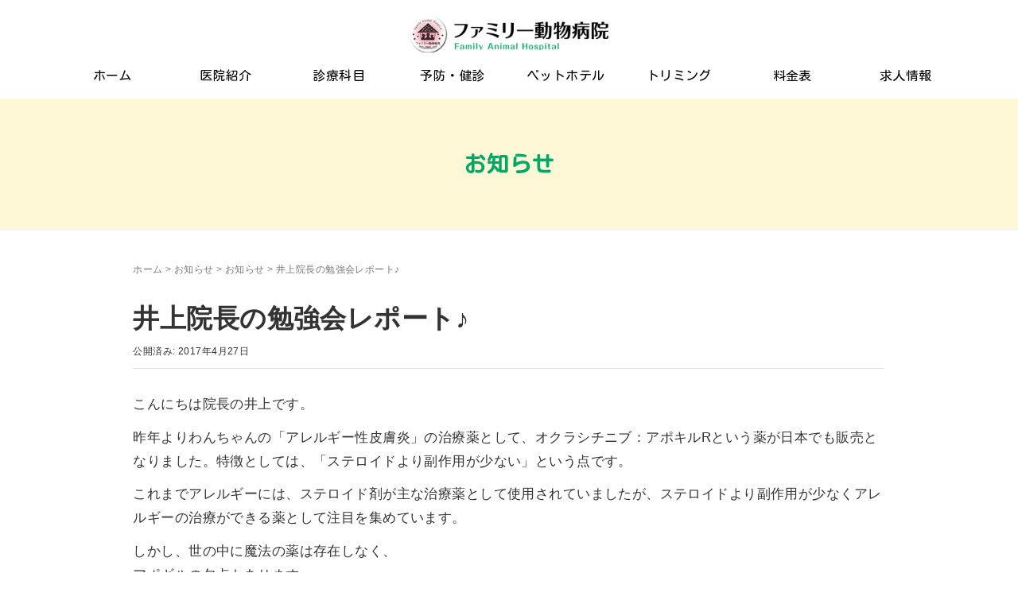

--- FILE ---
content_type: text/html; charset=UTF-8
request_url: https://family-ah.jp/2017/04/27/%E4%BA%95%E4%B8%8A%E9%99%A2%E9%95%B7%E3%81%AE%E5%8B%89%E5%BC%B7%E4%BC%9A%E3%83%AC%E3%83%9D%E3%83%BC%E3%83%88%E2%99%AA/
body_size: 14795
content:
<!DOCTYPE html>
<html dir="ltr" lang="ja" prefix="og: https://ogp.me/ns#">
<head prefix="og: http://ogp.me/ns# fb: http://ogp.me/ns/fb# article: http://ogp.me/ns/article#">
	<meta charset="UTF-8">
	<meta name="viewport" content="width=device-width, initial-scale=1.0, maximum-scale=1.0, user-scalable=0" />
	<link rel="pingback" href="https://family-ah.jp/xmlrpc.php" />
	<link href="https://use.fontawesome.com/releases/v5.0.10/css/all.css" rel="stylesheet">
	<link rel="stylesheet" type="text/css" href="https://family-ah.jp/wp-content/themes/habakiri-child/swiper/swiper.min.css" media="screen" />
	<link rel="preconnect" href="https://fonts.googleapis.com">
	<link rel="preconnect" href="https://fonts.gstatic.com" crossorigin>
	<link href="https://fonts.googleapis.com/css2?family=Kosugi+Maru&display=swap" rel="stylesheet">

	<!--[if lt IE 9]>
	<script src="https://family-ah.jp/wp-content/themes/habakiri/js/html5shiv.min.js"></script>
	<![endif]-->
	<title>井上院長の勉強会レポート♪ | ファミリー動物病院（本院） 東京都多摩市</title>

		<!-- All in One SEO 4.7.4.2 - aioseo.com -->
		<meta name="description" content="こんにちは院長の井上です。 昨年よりわんちゃんの「アレルギー性皮膚炎」の治療薬として、オクラシチニブ：アポキル" />
		<meta name="robots" content="max-image-preview:large" />
		<link rel="canonical" href="https://family-ah.jp/2017/04/27/%e4%ba%95%e4%b8%8a%e9%99%a2%e9%95%b7%e3%81%ae%e5%8b%89%e5%bc%b7%e4%bc%9a%e3%83%ac%e3%83%9d%e3%83%bc%e3%83%88%e2%99%aa/" />
		<meta name="generator" content="All in One SEO (AIOSEO) 4.7.4.2" />
		<meta property="og:locale" content="ja_JP" />
		<meta property="og:site_name" content="ファミリー動物病院（本院） | Just another WordPress site" />
		<meta property="og:type" content="article" />
		<meta property="og:title" content="井上院長の勉強会レポート♪ | ファミリー動物病院（本院） 東京都多摩市" />
		<meta property="og:description" content="こんにちは院長の井上です。 昨年よりわんちゃんの「アレルギー性皮膚炎」の治療薬として、オクラシチニブ：アポキル" />
		<meta property="og:url" content="https://family-ah.jp/2017/04/27/%e4%ba%95%e4%b8%8a%e9%99%a2%e9%95%b7%e3%81%ae%e5%8b%89%e5%bc%b7%e4%bc%9a%e3%83%ac%e3%83%9d%e3%83%bc%e3%83%88%e2%99%aa/" />
		<meta property="article:published_time" content="2017-04-27T04:16:32+00:00" />
		<meta property="article:modified_time" content="2017-04-27T04:16:32+00:00" />
		<meta name="twitter:card" content="summary" />
		<meta name="twitter:title" content="井上院長の勉強会レポート♪ | ファミリー動物病院（本院） 東京都多摩市" />
		<meta name="twitter:description" content="こんにちは院長の井上です。 昨年よりわんちゃんの「アレルギー性皮膚炎」の治療薬として、オクラシチニブ：アポキル" />
		<script type="application/ld+json" class="aioseo-schema">
			{"@context":"https:\/\/schema.org","@graph":[{"@type":"BlogPosting","@id":"https:\/\/family-ah.jp\/2017\/04\/27\/%e4%ba%95%e4%b8%8a%e9%99%a2%e9%95%b7%e3%81%ae%e5%8b%89%e5%bc%b7%e4%bc%9a%e3%83%ac%e3%83%9d%e3%83%bc%e3%83%88%e2%99%aa\/#blogposting","name":"\u4e95\u4e0a\u9662\u9577\u306e\u52c9\u5f37\u4f1a\u30ec\u30dd\u30fc\u30c8\u266a | \u30d5\u30a1\u30df\u30ea\u30fc\u52d5\u7269\u75c5\u9662\uff08\u672c\u9662\uff09 \u6771\u4eac\u90fd\u591a\u6469\u5e02","headline":"\u4e95\u4e0a\u9662\u9577\u306e\u52c9\u5f37\u4f1a\u30ec\u30dd\u30fc\u30c8\u266a","author":{"@id":"https:\/\/family-ah.jp\/author\/family_staff\/#author"},"publisher":{"@id":"https:\/\/family-ah.jp\/#organization"},"datePublished":"2017-04-27T13:16:32+09:00","dateModified":"2017-04-27T13:16:32+09:00","inLanguage":"ja","mainEntityOfPage":{"@id":"https:\/\/family-ah.jp\/2017\/04\/27\/%e4%ba%95%e4%b8%8a%e9%99%a2%e9%95%b7%e3%81%ae%e5%8b%89%e5%bc%b7%e4%bc%9a%e3%83%ac%e3%83%9d%e3%83%bc%e3%83%88%e2%99%aa\/#webpage"},"isPartOf":{"@id":"https:\/\/family-ah.jp\/2017\/04\/27\/%e4%ba%95%e4%b8%8a%e9%99%a2%e9%95%b7%e3%81%ae%e5%8b%89%e5%bc%b7%e4%bc%9a%e3%83%ac%e3%83%9d%e3%83%bc%e3%83%88%e2%99%aa\/#webpage"},"articleSection":"\u304a\u77e5\u3089\u305b"},{"@type":"BreadcrumbList","@id":"https:\/\/family-ah.jp\/2017\/04\/27\/%e4%ba%95%e4%b8%8a%e9%99%a2%e9%95%b7%e3%81%ae%e5%8b%89%e5%bc%b7%e4%bc%9a%e3%83%ac%e3%83%9d%e3%83%bc%e3%83%88%e2%99%aa\/#breadcrumblist","itemListElement":[{"@type":"ListItem","@id":"https:\/\/family-ah.jp\/#listItem","position":1,"name":"\u5bb6","item":"https:\/\/family-ah.jp\/","nextItem":"https:\/\/family-ah.jp\/2017\/#listItem"},{"@type":"ListItem","@id":"https:\/\/family-ah.jp\/2017\/#listItem","position":2,"name":"2017","item":"https:\/\/family-ah.jp\/2017\/","nextItem":"https:\/\/family-ah.jp\/2017\/04\/#listItem","previousItem":"https:\/\/family-ah.jp\/#listItem"},{"@type":"ListItem","@id":"https:\/\/family-ah.jp\/2017\/04\/#listItem","position":3,"name":"April","item":"https:\/\/family-ah.jp\/2017\/04\/","nextItem":"https:\/\/family-ah.jp\/2017\/04\/27\/#listItem","previousItem":"https:\/\/family-ah.jp\/2017\/#listItem"},{"@type":"ListItem","@id":"https:\/\/family-ah.jp\/2017\/04\/27\/#listItem","position":4,"name":"27","item":"https:\/\/family-ah.jp\/2017\/04\/27\/","nextItem":"https:\/\/family-ah.jp\/2017\/04\/27\/%e4%ba%95%e4%b8%8a%e9%99%a2%e9%95%b7%e3%81%ae%e5%8b%89%e5%bc%b7%e4%bc%9a%e3%83%ac%e3%83%9d%e3%83%bc%e3%83%88%e2%99%aa\/#listItem","previousItem":"https:\/\/family-ah.jp\/2017\/04\/#listItem"},{"@type":"ListItem","@id":"https:\/\/family-ah.jp\/2017\/04\/27\/%e4%ba%95%e4%b8%8a%e9%99%a2%e9%95%b7%e3%81%ae%e5%8b%89%e5%bc%b7%e4%bc%9a%e3%83%ac%e3%83%9d%e3%83%bc%e3%83%88%e2%99%aa\/#listItem","position":5,"name":"\u4e95\u4e0a\u9662\u9577\u306e\u52c9\u5f37\u4f1a\u30ec\u30dd\u30fc\u30c8\u266a","previousItem":"https:\/\/family-ah.jp\/2017\/04\/27\/#listItem"}]},{"@type":"Organization","@id":"https:\/\/family-ah.jp\/#organization","name":"A\u30d1\u30bf\u30fc\u30f34\u30da\u30fc\u30b8","description":"Just another WordPress site","url":"https:\/\/family-ah.jp\/"},{"@type":"Person","@id":"https:\/\/family-ah.jp\/author\/family_staff\/#author","url":"https:\/\/family-ah.jp\/author\/family_staff\/","name":"family_staff"},{"@type":"WebPage","@id":"https:\/\/family-ah.jp\/2017\/04\/27\/%e4%ba%95%e4%b8%8a%e9%99%a2%e9%95%b7%e3%81%ae%e5%8b%89%e5%bc%b7%e4%bc%9a%e3%83%ac%e3%83%9d%e3%83%bc%e3%83%88%e2%99%aa\/#webpage","url":"https:\/\/family-ah.jp\/2017\/04\/27\/%e4%ba%95%e4%b8%8a%e9%99%a2%e9%95%b7%e3%81%ae%e5%8b%89%e5%bc%b7%e4%bc%9a%e3%83%ac%e3%83%9d%e3%83%bc%e3%83%88%e2%99%aa\/","name":"\u4e95\u4e0a\u9662\u9577\u306e\u52c9\u5f37\u4f1a\u30ec\u30dd\u30fc\u30c8\u266a | \u30d5\u30a1\u30df\u30ea\u30fc\u52d5\u7269\u75c5\u9662\uff08\u672c\u9662\uff09 \u6771\u4eac\u90fd\u591a\u6469\u5e02","description":"\u3053\u3093\u306b\u3061\u306f\u9662\u9577\u306e\u4e95\u4e0a\u3067\u3059\u3002 \u6628\u5e74\u3088\u308a\u308f\u3093\u3061\u3083\u3093\u306e\u300c\u30a2\u30ec\u30eb\u30ae\u30fc\u6027\u76ae\u819a\u708e\u300d\u306e\u6cbb\u7642\u85ac\u3068\u3057\u3066\u3001\u30aa\u30af\u30e9\u30b7\u30c1\u30cb\u30d6\uff1a\u30a2\u30dd\u30ad\u30eb","inLanguage":"ja","isPartOf":{"@id":"https:\/\/family-ah.jp\/#website"},"breadcrumb":{"@id":"https:\/\/family-ah.jp\/2017\/04\/27\/%e4%ba%95%e4%b8%8a%e9%99%a2%e9%95%b7%e3%81%ae%e5%8b%89%e5%bc%b7%e4%bc%9a%e3%83%ac%e3%83%9d%e3%83%bc%e3%83%88%e2%99%aa\/#breadcrumblist"},"author":{"@id":"https:\/\/family-ah.jp\/author\/family_staff\/#author"},"creator":{"@id":"https:\/\/family-ah.jp\/author\/family_staff\/#author"},"datePublished":"2017-04-27T13:16:32+09:00","dateModified":"2017-04-27T13:16:32+09:00"},{"@type":"WebSite","@id":"https:\/\/family-ah.jp\/#website","url":"https:\/\/family-ah.jp\/","name":"\u30d5\u30a1\u30df\u30ea\u30fc\u52d5\u7269\u75c5\u9662\uff08\u672c\u9662\uff09","description":"Just another WordPress site","inLanguage":"ja","publisher":{"@id":"https:\/\/family-ah.jp\/#organization"}}]}
		</script>
		<!-- All in One SEO -->

<link rel="alternate" type="application/rss+xml" title="ファミリー動物病院（本院） &raquo; フィード" href="https://family-ah.jp/feed/" />
<link rel="alternate" type="application/rss+xml" title="ファミリー動物病院（本院） &raquo; コメントフィード" href="https://family-ah.jp/comments/feed/" />
<link rel="alternate" title="oEmbed (JSON)" type="application/json+oembed" href="https://family-ah.jp/wp-json/oembed/1.0/embed?url=https%3A%2F%2Ffamily-ah.jp%2F2017%2F04%2F27%2F%25e4%25ba%2595%25e4%25b8%258a%25e9%2599%25a2%25e9%2595%25b7%25e3%2581%25ae%25e5%258b%2589%25e5%25bc%25b7%25e4%25bc%259a%25e3%2583%25ac%25e3%2583%259d%25e3%2583%25bc%25e3%2583%2588%25e2%2599%25aa%2F" />
<link rel="alternate" title="oEmbed (XML)" type="text/xml+oembed" href="https://family-ah.jp/wp-json/oembed/1.0/embed?url=https%3A%2F%2Ffamily-ah.jp%2F2017%2F04%2F27%2F%25e4%25ba%2595%25e4%25b8%258a%25e9%2599%25a2%25e9%2595%25b7%25e3%2581%25ae%25e5%258b%2589%25e5%25bc%25b7%25e4%25bc%259a%25e3%2583%25ac%25e3%2583%259d%25e3%2583%25bc%25e3%2583%2588%25e2%2599%25aa%2F&#038;format=xml" />
<style id='wp-img-auto-sizes-contain-inline-css' type='text/css'>
img:is([sizes=auto i],[sizes^="auto," i]){contain-intrinsic-size:3000px 1500px}
/*# sourceURL=wp-img-auto-sizes-contain-inline-css */
</style>
<style id='wp-emoji-styles-inline-css' type='text/css'>

	img.wp-smiley, img.emoji {
		display: inline !important;
		border: none !important;
		box-shadow: none !important;
		height: 1em !important;
		width: 1em !important;
		margin: 0 0.07em !important;
		vertical-align: -0.1em !important;
		background: none !important;
		padding: 0 !important;
	}
/*# sourceURL=wp-emoji-styles-inline-css */
</style>
<style id='wp-block-library-inline-css' type='text/css'>
:root{--wp-block-synced-color:#7a00df;--wp-block-synced-color--rgb:122,0,223;--wp-bound-block-color:var(--wp-block-synced-color);--wp-editor-canvas-background:#ddd;--wp-admin-theme-color:#007cba;--wp-admin-theme-color--rgb:0,124,186;--wp-admin-theme-color-darker-10:#006ba1;--wp-admin-theme-color-darker-10--rgb:0,107,160.5;--wp-admin-theme-color-darker-20:#005a87;--wp-admin-theme-color-darker-20--rgb:0,90,135;--wp-admin-border-width-focus:2px}@media (min-resolution:192dpi){:root{--wp-admin-border-width-focus:1.5px}}.wp-element-button{cursor:pointer}:root .has-very-light-gray-background-color{background-color:#eee}:root .has-very-dark-gray-background-color{background-color:#313131}:root .has-very-light-gray-color{color:#eee}:root .has-very-dark-gray-color{color:#313131}:root .has-vivid-green-cyan-to-vivid-cyan-blue-gradient-background{background:linear-gradient(135deg,#00d084,#0693e3)}:root .has-purple-crush-gradient-background{background:linear-gradient(135deg,#34e2e4,#4721fb 50%,#ab1dfe)}:root .has-hazy-dawn-gradient-background{background:linear-gradient(135deg,#faaca8,#dad0ec)}:root .has-subdued-olive-gradient-background{background:linear-gradient(135deg,#fafae1,#67a671)}:root .has-atomic-cream-gradient-background{background:linear-gradient(135deg,#fdd79a,#004a59)}:root .has-nightshade-gradient-background{background:linear-gradient(135deg,#330968,#31cdcf)}:root .has-midnight-gradient-background{background:linear-gradient(135deg,#020381,#2874fc)}:root{--wp--preset--font-size--normal:16px;--wp--preset--font-size--huge:42px}.has-regular-font-size{font-size:1em}.has-larger-font-size{font-size:2.625em}.has-normal-font-size{font-size:var(--wp--preset--font-size--normal)}.has-huge-font-size{font-size:var(--wp--preset--font-size--huge)}.has-text-align-center{text-align:center}.has-text-align-left{text-align:left}.has-text-align-right{text-align:right}.has-fit-text{white-space:nowrap!important}#end-resizable-editor-section{display:none}.aligncenter{clear:both}.items-justified-left{justify-content:flex-start}.items-justified-center{justify-content:center}.items-justified-right{justify-content:flex-end}.items-justified-space-between{justify-content:space-between}.screen-reader-text{border:0;clip-path:inset(50%);height:1px;margin:-1px;overflow:hidden;padding:0;position:absolute;width:1px;word-wrap:normal!important}.screen-reader-text:focus{background-color:#ddd;clip-path:none;color:#444;display:block;font-size:1em;height:auto;left:5px;line-height:normal;padding:15px 23px 14px;text-decoration:none;top:5px;width:auto;z-index:100000}html :where(.has-border-color){border-style:solid}html :where([style*=border-top-color]){border-top-style:solid}html :where([style*=border-right-color]){border-right-style:solid}html :where([style*=border-bottom-color]){border-bottom-style:solid}html :where([style*=border-left-color]){border-left-style:solid}html :where([style*=border-width]){border-style:solid}html :where([style*=border-top-width]){border-top-style:solid}html :where([style*=border-right-width]){border-right-style:solid}html :where([style*=border-bottom-width]){border-bottom-style:solid}html :where([style*=border-left-width]){border-left-style:solid}html :where(img[class*=wp-image-]){height:auto;max-width:100%}:where(figure){margin:0 0 1em}html :where(.is-position-sticky){--wp-admin--admin-bar--position-offset:var(--wp-admin--admin-bar--height,0px)}@media screen and (max-width:600px){html :where(.is-position-sticky){--wp-admin--admin-bar--position-offset:0px}}

/*# sourceURL=wp-block-library-inline-css */
</style><style id='global-styles-inline-css' type='text/css'>
:root{--wp--preset--aspect-ratio--square: 1;--wp--preset--aspect-ratio--4-3: 4/3;--wp--preset--aspect-ratio--3-4: 3/4;--wp--preset--aspect-ratio--3-2: 3/2;--wp--preset--aspect-ratio--2-3: 2/3;--wp--preset--aspect-ratio--16-9: 16/9;--wp--preset--aspect-ratio--9-16: 9/16;--wp--preset--color--black: #000000;--wp--preset--color--cyan-bluish-gray: #abb8c3;--wp--preset--color--white: #ffffff;--wp--preset--color--pale-pink: #f78da7;--wp--preset--color--vivid-red: #cf2e2e;--wp--preset--color--luminous-vivid-orange: #ff6900;--wp--preset--color--luminous-vivid-amber: #fcb900;--wp--preset--color--light-green-cyan: #7bdcb5;--wp--preset--color--vivid-green-cyan: #00d084;--wp--preset--color--pale-cyan-blue: #8ed1fc;--wp--preset--color--vivid-cyan-blue: #0693e3;--wp--preset--color--vivid-purple: #9b51e0;--wp--preset--gradient--vivid-cyan-blue-to-vivid-purple: linear-gradient(135deg,rgb(6,147,227) 0%,rgb(155,81,224) 100%);--wp--preset--gradient--light-green-cyan-to-vivid-green-cyan: linear-gradient(135deg,rgb(122,220,180) 0%,rgb(0,208,130) 100%);--wp--preset--gradient--luminous-vivid-amber-to-luminous-vivid-orange: linear-gradient(135deg,rgb(252,185,0) 0%,rgb(255,105,0) 100%);--wp--preset--gradient--luminous-vivid-orange-to-vivid-red: linear-gradient(135deg,rgb(255,105,0) 0%,rgb(207,46,46) 100%);--wp--preset--gradient--very-light-gray-to-cyan-bluish-gray: linear-gradient(135deg,rgb(238,238,238) 0%,rgb(169,184,195) 100%);--wp--preset--gradient--cool-to-warm-spectrum: linear-gradient(135deg,rgb(74,234,220) 0%,rgb(151,120,209) 20%,rgb(207,42,186) 40%,rgb(238,44,130) 60%,rgb(251,105,98) 80%,rgb(254,248,76) 100%);--wp--preset--gradient--blush-light-purple: linear-gradient(135deg,rgb(255,206,236) 0%,rgb(152,150,240) 100%);--wp--preset--gradient--blush-bordeaux: linear-gradient(135deg,rgb(254,205,165) 0%,rgb(254,45,45) 50%,rgb(107,0,62) 100%);--wp--preset--gradient--luminous-dusk: linear-gradient(135deg,rgb(255,203,112) 0%,rgb(199,81,192) 50%,rgb(65,88,208) 100%);--wp--preset--gradient--pale-ocean: linear-gradient(135deg,rgb(255,245,203) 0%,rgb(182,227,212) 50%,rgb(51,167,181) 100%);--wp--preset--gradient--electric-grass: linear-gradient(135deg,rgb(202,248,128) 0%,rgb(113,206,126) 100%);--wp--preset--gradient--midnight: linear-gradient(135deg,rgb(2,3,129) 0%,rgb(40,116,252) 100%);--wp--preset--font-size--small: 13px;--wp--preset--font-size--medium: 20px;--wp--preset--font-size--large: 36px;--wp--preset--font-size--x-large: 42px;--wp--preset--spacing--20: 0.44rem;--wp--preset--spacing--30: 0.67rem;--wp--preset--spacing--40: 1rem;--wp--preset--spacing--50: 1.5rem;--wp--preset--spacing--60: 2.25rem;--wp--preset--spacing--70: 3.38rem;--wp--preset--spacing--80: 5.06rem;--wp--preset--shadow--natural: 6px 6px 9px rgba(0, 0, 0, 0.2);--wp--preset--shadow--deep: 12px 12px 50px rgba(0, 0, 0, 0.4);--wp--preset--shadow--sharp: 6px 6px 0px rgba(0, 0, 0, 0.2);--wp--preset--shadow--outlined: 6px 6px 0px -3px rgb(255, 255, 255), 6px 6px rgb(0, 0, 0);--wp--preset--shadow--crisp: 6px 6px 0px rgb(0, 0, 0);}:where(.is-layout-flex){gap: 0.5em;}:where(.is-layout-grid){gap: 0.5em;}body .is-layout-flex{display: flex;}.is-layout-flex{flex-wrap: wrap;align-items: center;}.is-layout-flex > :is(*, div){margin: 0;}body .is-layout-grid{display: grid;}.is-layout-grid > :is(*, div){margin: 0;}:where(.wp-block-columns.is-layout-flex){gap: 2em;}:where(.wp-block-columns.is-layout-grid){gap: 2em;}:where(.wp-block-post-template.is-layout-flex){gap: 1.25em;}:where(.wp-block-post-template.is-layout-grid){gap: 1.25em;}.has-black-color{color: var(--wp--preset--color--black) !important;}.has-cyan-bluish-gray-color{color: var(--wp--preset--color--cyan-bluish-gray) !important;}.has-white-color{color: var(--wp--preset--color--white) !important;}.has-pale-pink-color{color: var(--wp--preset--color--pale-pink) !important;}.has-vivid-red-color{color: var(--wp--preset--color--vivid-red) !important;}.has-luminous-vivid-orange-color{color: var(--wp--preset--color--luminous-vivid-orange) !important;}.has-luminous-vivid-amber-color{color: var(--wp--preset--color--luminous-vivid-amber) !important;}.has-light-green-cyan-color{color: var(--wp--preset--color--light-green-cyan) !important;}.has-vivid-green-cyan-color{color: var(--wp--preset--color--vivid-green-cyan) !important;}.has-pale-cyan-blue-color{color: var(--wp--preset--color--pale-cyan-blue) !important;}.has-vivid-cyan-blue-color{color: var(--wp--preset--color--vivid-cyan-blue) !important;}.has-vivid-purple-color{color: var(--wp--preset--color--vivid-purple) !important;}.has-black-background-color{background-color: var(--wp--preset--color--black) !important;}.has-cyan-bluish-gray-background-color{background-color: var(--wp--preset--color--cyan-bluish-gray) !important;}.has-white-background-color{background-color: var(--wp--preset--color--white) !important;}.has-pale-pink-background-color{background-color: var(--wp--preset--color--pale-pink) !important;}.has-vivid-red-background-color{background-color: var(--wp--preset--color--vivid-red) !important;}.has-luminous-vivid-orange-background-color{background-color: var(--wp--preset--color--luminous-vivid-orange) !important;}.has-luminous-vivid-amber-background-color{background-color: var(--wp--preset--color--luminous-vivid-amber) !important;}.has-light-green-cyan-background-color{background-color: var(--wp--preset--color--light-green-cyan) !important;}.has-vivid-green-cyan-background-color{background-color: var(--wp--preset--color--vivid-green-cyan) !important;}.has-pale-cyan-blue-background-color{background-color: var(--wp--preset--color--pale-cyan-blue) !important;}.has-vivid-cyan-blue-background-color{background-color: var(--wp--preset--color--vivid-cyan-blue) !important;}.has-vivid-purple-background-color{background-color: var(--wp--preset--color--vivid-purple) !important;}.has-black-border-color{border-color: var(--wp--preset--color--black) !important;}.has-cyan-bluish-gray-border-color{border-color: var(--wp--preset--color--cyan-bluish-gray) !important;}.has-white-border-color{border-color: var(--wp--preset--color--white) !important;}.has-pale-pink-border-color{border-color: var(--wp--preset--color--pale-pink) !important;}.has-vivid-red-border-color{border-color: var(--wp--preset--color--vivid-red) !important;}.has-luminous-vivid-orange-border-color{border-color: var(--wp--preset--color--luminous-vivid-orange) !important;}.has-luminous-vivid-amber-border-color{border-color: var(--wp--preset--color--luminous-vivid-amber) !important;}.has-light-green-cyan-border-color{border-color: var(--wp--preset--color--light-green-cyan) !important;}.has-vivid-green-cyan-border-color{border-color: var(--wp--preset--color--vivid-green-cyan) !important;}.has-pale-cyan-blue-border-color{border-color: var(--wp--preset--color--pale-cyan-blue) !important;}.has-vivid-cyan-blue-border-color{border-color: var(--wp--preset--color--vivid-cyan-blue) !important;}.has-vivid-purple-border-color{border-color: var(--wp--preset--color--vivid-purple) !important;}.has-vivid-cyan-blue-to-vivid-purple-gradient-background{background: var(--wp--preset--gradient--vivid-cyan-blue-to-vivid-purple) !important;}.has-light-green-cyan-to-vivid-green-cyan-gradient-background{background: var(--wp--preset--gradient--light-green-cyan-to-vivid-green-cyan) !important;}.has-luminous-vivid-amber-to-luminous-vivid-orange-gradient-background{background: var(--wp--preset--gradient--luminous-vivid-amber-to-luminous-vivid-orange) !important;}.has-luminous-vivid-orange-to-vivid-red-gradient-background{background: var(--wp--preset--gradient--luminous-vivid-orange-to-vivid-red) !important;}.has-very-light-gray-to-cyan-bluish-gray-gradient-background{background: var(--wp--preset--gradient--very-light-gray-to-cyan-bluish-gray) !important;}.has-cool-to-warm-spectrum-gradient-background{background: var(--wp--preset--gradient--cool-to-warm-spectrum) !important;}.has-blush-light-purple-gradient-background{background: var(--wp--preset--gradient--blush-light-purple) !important;}.has-blush-bordeaux-gradient-background{background: var(--wp--preset--gradient--blush-bordeaux) !important;}.has-luminous-dusk-gradient-background{background: var(--wp--preset--gradient--luminous-dusk) !important;}.has-pale-ocean-gradient-background{background: var(--wp--preset--gradient--pale-ocean) !important;}.has-electric-grass-gradient-background{background: var(--wp--preset--gradient--electric-grass) !important;}.has-midnight-gradient-background{background: var(--wp--preset--gradient--midnight) !important;}.has-small-font-size{font-size: var(--wp--preset--font-size--small) !important;}.has-medium-font-size{font-size: var(--wp--preset--font-size--medium) !important;}.has-large-font-size{font-size: var(--wp--preset--font-size--large) !important;}.has-x-large-font-size{font-size: var(--wp--preset--font-size--x-large) !important;}
/*# sourceURL=global-styles-inline-css */
</style>

<style id='classic-theme-styles-inline-css' type='text/css'>
/*! This file is auto-generated */
.wp-block-button__link{color:#fff;background-color:#32373c;border-radius:9999px;box-shadow:none;text-decoration:none;padding:calc(.667em + 2px) calc(1.333em + 2px);font-size:1.125em}.wp-block-file__button{background:#32373c;color:#fff;text-decoration:none}
/*# sourceURL=/wp-includes/css/classic-themes.min.css */
</style>
<link rel='stylesheet' id='habakiri-assets-css' href='https://family-ah.jp/wp-content/themes/habakiri/css/assets.min.css?ver=6.9' type='text/css' media='all' />
<link rel='stylesheet' id='habakiri-css' href='https://family-ah.jp/wp-content/themes/habakiri/style.min.css?ver=20251208005936' type='text/css' media='all' />
<link rel='stylesheet' id='habakiri-child-css' href='https://family-ah.jp/wp-content/themes/habakiri-child/style.css?ver=20251208005936' type='text/css' media='all' />
<script type="text/javascript" src="https://family-ah.jp/wp-includes/js/jquery/jquery.min.js?ver=3.7.1" id="jquery-core-js"></script>
<script type="text/javascript" src="https://family-ah.jp/wp-includes/js/jquery/jquery-migrate.min.js?ver=3.4.1" id="jquery-migrate-js"></script>
<link rel="https://api.w.org/" href="https://family-ah.jp/wp-json/" /><link rel="alternate" title="JSON" type="application/json" href="https://family-ah.jp/wp-json/wp/v2/posts/23" /><link rel="EditURI" type="application/rsd+xml" title="RSD" href="https://family-ah.jp/xmlrpc.php?rsd" />
<meta name="generator" content="WordPress 6.9" />
<link rel='shortlink' href='https://family-ah.jp/?p=23' />
		<style>
		/* Safari 6.1+ (10.0 is the latest version of Safari at this time) */
		@media (max-width: 991px) and (min-color-index: 0) and (-webkit-min-device-pixel-ratio: 0) { @media () {
			display: block !important;
			.header__col {
				width: 100%;
			}
		}}
		</style>
		<style type="text/css">.recentcomments a{display:inline !important;padding:0 !important;margin:0 !important;}</style><noscript><style>.lazyload[data-src]{display:none !important;}</style></noscript><style>.lazyload{background-image:none !important;}.lazyload:before{background-image:none !important;}</style><style>a{color:#01a768}a:focus,a:active,a:hover{color:#01c639}.site-branding a{color:#000}.responsive-nav a{color:#000000;font-size:16px}.responsive-nav a small{color:#777;font-size:10px}.responsive-nav a:hover small,.responsive-nav a:active small,.responsive-nav .current-menu-item small,.responsive-nav .current-menu-ancestor small,.responsive-nav .current-menu-parent small,.responsive-nav .current_page_item small,.responsive-nav .current_page_parent small{color:#777}.responsive-nav .menu>.menu-item>a,.header--transparency.header--fixed--is_scrolled .responsive-nav .menu>.menu-item>a{background-color:transparent;padding:15px 10px}.responsive-nav .menu>.menu-item>a:hover,.responsive-nav .menu>.menu-item>a:active,.responsive-nav .menu>.current-menu-item>a,.responsive-nav .menu>.current-menu-ancestor>a,.responsive-nav .menu>.current-menu-parent>a,.responsive-nav .menu>.current_page_item>a,.responsive-nav .menu>.current_page_parent>a,.header--transparency.header--fixed--is_scrolled .responsive-nav .menu>.menu-item>a:hover,.header--transparency.header--fixed--is_scrolled .responsive-nav .menu>.menu-item>a:active,.header--transparency.header--fixed--is_scrolled .responsive-nav .menu>.current-menu-item>a,.header--transparency.header--fixed--is_scrolled .responsive-nav .menu>.current-menu-ancestor>a,.header--transparency.header--fixed--is_scrolled .responsive-nav .menu>.current-menu-parent>a,.header--transparency.header--fixed--is_scrolled .responsive-nav .menu>.current_page_item>a,.header--transparency.header--fixed--is_scrolled .responsive-nav .menu>.current_page_parent>a{background-color:transparent;color:#000000}.responsive-nav .sub-menu a{background-color:#f3f8ef;color:#01a768}.responsive-nav .sub-menu a:hover,.responsive-nav .sub-menu a:active,.responsive-nav .sub-menu .current-menu-item a,.responsive-nav .sub-menu .current-menu-ancestor a,.responsive-nav .sub-menu .current-menu-parent a,.responsive-nav .sub-menu .current_page_item a,.responsive-nav .sub-menu .current_page_parent a{background-color:#01a768;color:#ffffff}.off-canvas-nav{font-size:16px}.responsive-nav,.header--transparency.header--fixed--is_scrolled .responsive-nav{background-color:transparent}#responsive-btn{background-color:#01a768;border-color:transparent;color:#ffffff}#responsive-btn:hover{background-color:#02cc3b;border-color:transparent;color:#ffffff}.habakiri-slider__transparent-layer{background-color:rgba( 0,0,0, 0.1 )}.page-header{background-color:#fff8d7;color:#01a768}.pagination>li>a{color:#01a768}.pagination>li>span{background-color:#01a768;border-color:#01a768}.pagination>li>a:focus,.pagination>li>a:hover,.pagination>li>span:focus,.pagination>li>span:hover{color:#01c639}.header{background-color:#fff}.header--transparency.header--fixed--is_scrolled{background-color:#fff !important}.footer{background-color:#ffffff}.footer-widget-area a{color:#777}.footer-widget-area,.footer-widget-area .widget_calendar #wp-calendar caption{color:#555}.footer-widget-area .widget_calendar #wp-calendar,.footer-widget-area .widget_calendar #wp-calendar *{border-color:#555}@media(min-width:992px){.responsive-nav{display:block}.off-canvas-nav,#responsive-btn{display:none !important}.header--2row{padding-bottom:0}.header--2row .header__col,.header--center .header__col{display:block}.header--2row .responsive-nav,.header--center .responsive-nav{margin-right:-1000px;margin-left:-1000px;padding-right:1000px;padding-left:1000px}.header--2row .site-branding,.header--center .site-branding{padding-bottom:0}.header--center .site-branding{text-align:center}}</style><link rel="icon" href="https://family-ah.jp/wp-content/uploads/2022/09/cropped-FAMD_logo-32x32.png" sizes="32x32" />
<link rel="icon" href="https://family-ah.jp/wp-content/uploads/2022/09/cropped-FAMD_logo-192x192.png" sizes="192x192" />
<link rel="apple-touch-icon" href="https://family-ah.jp/wp-content/uploads/2022/09/cropped-FAMD_logo-180x180.png" />
<meta name="msapplication-TileImage" content="https://family-ah.jp/wp-content/uploads/2022/09/cropped-FAMD_logo-270x270.png" />
</head>
<body data-rsssl=1 class="wp-singular post-template-default single single-post postid-23 single-format-standard wp-theme-habakiri wp-child-theme-habakiri-child blog-template-single-no-sidebar">
<div id="container">
		<header id="header" class="header header--center ">
					<div class="container">
			<div class="row header__content">
					<div class="col-xs-12 col-md-12 header__col">
				
				<!--<div class="row">-->
					<!--<div class="col-lg-8 col-md-7">-->
										
						
<div class="site-branding">
	<h1 class="site-branding__heading">
		<a href="https://family-ah.jp/" rel="home"><img src="[data-uri]" alt="ファミリー動物病院（本院）" class="site-branding__logo lazyload" data-src="https://family-ah.jp/wp-content/uploads/2022/01/header_logo.png" decoding="async" data-eio-rwidth="336" data-eio-rheight="62" /><noscript><img src="https://family-ah.jp/wp-content/uploads/2022/01/header_logo.png" alt="ファミリー動物病院（本院）" class="site-branding__logo" data-eio="l" /></noscript></a>	</h1>
<!-- end .site-branding --></div>
					<!--</div>-->
										</div>
				<!--</div><!--row-->
					<div class="col-xs-2 col-md-12 header__col global-nav-wrapper clearfix">
					
<nav class="global-nav js-responsive-nav nav--hide" role="navigation">
	<div class="menu-gnavi-container"><ul id="menu-gnavi" class="menu"><li id="menu-item-26" class="menu-item menu-item-type-post_type menu-item-object-page menu-item-home menu-item-has-children menu-item-26"><a href="https://family-ah.jp/">ホーム</a>
<ul class="sub-menu">
	<li id="menu-item-661" class="menu-item menu-item-type-custom menu-item-object-custom menu-item-home menu-item-661"><a href="https://family-ah.jp#news">お知らせ</a></li>
	<li id="menu-item-509" class="menu-item menu-item-type-post_type menu-item-object-page menu-item-509"><a href="https://family-ah.jp/access/">アクセス・診療時間</a></li>
</ul>
</li>
<li id="menu-item-254" class="menu-item menu-item-type-post_type menu-item-object-page menu-item-has-children menu-item-254"><a href="https://family-ah.jp/about/">医院紹介</a>
<ul class="sub-menu">
	<li id="menu-item-568" class="menu-item menu-item-type-custom menu-item-object-custom menu-item-568"><a href="https://family-ah.jp/about#about1">当院の４つの特徴</a></li>
	<li id="menu-item-569" class="menu-item menu-item-type-custom menu-item-object-custom menu-item-569"><a href="https://family-ah.jp/about#about2">院長メッセージ</a></li>
	<li id="menu-item-570" class="menu-item menu-item-type-custom menu-item-object-custom menu-item-570"><a href="https://family-ah.jp/about#about3">スタッフ紹介</a></li>
	<li id="menu-item-571" class="menu-item menu-item-type-custom menu-item-object-custom menu-item-571"><a href="https://family-ah.jp/about#about4">院内案内・設備</a></li>
</ul>
</li>
<li id="menu-item-529" class="menu-item menu-item-type-post_type menu-item-object-page menu-item-has-children menu-item-529"><a href="https://family-ah.jp/first/">診療科目</a>
<ul class="sub-menu">
	<li id="menu-item-532" class="menu-item menu-item-type-post_type menu-item-object-page menu-item-532"><a href="https://family-ah.jp/first/">初めてご来院される方へ</a></li>
	<li id="menu-item-649" class="menu-item menu-item-type-custom menu-item-object-custom menu-item-649"><a href="https://family-ah.jp/first#nayami">悩みから探す診療科</a></li>
	<li id="menu-item-346" class="menu-item menu-item-type-post_type menu-item-object-page menu-item-346"><a href="https://family-ah.jp/general/">総合診療科</a></li>
	<li id="menu-item-476" class="menu-item menu-item-type-post_type menu-item-object-page menu-item-476"><a href="https://family-ah.jp/gastroenterology/">消化器科</a></li>
	<li id="menu-item-475" class="menu-item menu-item-type-post_type menu-item-object-page menu-item-475"><a href="https://family-ah.jp/cardiology/">循環器・呼吸器科</a></li>
	<li id="menu-item-473" class="menu-item menu-item-type-post_type menu-item-object-page menu-item-473"><a href="https://family-ah.jp/urology/">泌尿器科</a></li>
	<li id="menu-item-479" class="menu-item menu-item-type-post_type menu-item-object-page menu-item-479"><a href="https://family-ah.jp/dermatology/">皮膚科</a></li>
	<li id="menu-item-2612" class="menu-item menu-item-type-post_type menu-item-object-page menu-item-2612"><a href="https://family-ah.jp/surgery/">外科</a></li>
	<li id="menu-item-474" class="menu-item menu-item-type-post_type menu-item-object-page menu-item-474"><a href="https://family-ah.jp/oncology/">腫瘍科</a></li>
	<li id="menu-item-477" class="menu-item menu-item-type-post_type menu-item-object-page menu-item-477"><a href="https://family-ah.jp/other/">歯科</a></li>
	<li id="menu-item-472" class="menu-item menu-item-type-post_type menu-item-object-page menu-item-472"><a href="https://family-ah.jp/ophthalmology/">眼科</a></li>
	<li id="menu-item-471" class="menu-item menu-item-type-post_type menu-item-object-page menu-item-471"><a href="https://family-ah.jp/rodents/">小動物診療</a></li>
</ul>
</li>
<li id="menu-item-536" class="menu-item menu-item-type-custom menu-item-object-custom menu-item-has-children menu-item-536"><a href="https://family-ah.jp/health/">予防・健診</a>
<ul class="sub-menu">
	<li id="menu-item-353" class="menu-item menu-item-type-post_type menu-item-object-page menu-item-353"><a href="https://family-ah.jp/health/">健康診断/保険</a></li>
	<li id="menu-item-478" class="menu-item menu-item-type-post_type menu-item-object-page menu-item-478"><a href="https://family-ah.jp/preventive/">予防について</a></li>
	<li id="menu-item-470" class="menu-item menu-item-type-post_type menu-item-object-page menu-item-470"><a href="https://family-ah.jp/fix/">避妊・去勢</a></li>
</ul>
</li>
<li id="menu-item-255" class="menu-item menu-item-type-post_type menu-item-object-page menu-item-has-children menu-item-255"><a href="https://family-ah.jp/hotel/">ペットホテル</a>
<ul class="sub-menu">
	<li id="menu-item-575" class="menu-item menu-item-type-custom menu-item-object-custom menu-item-575"><a href="https://family-ah.jp/hotel#hotel1">３つの特徴</a></li>
	<li id="menu-item-576" class="menu-item menu-item-type-custom menu-item-object-custom menu-item-576"><a href="https://family-ah.jp/hotel#hotel2">ワンちゃんのホテル</a></li>
	<li id="menu-item-577" class="menu-item menu-item-type-custom menu-item-object-custom menu-item-577"><a href="https://family-ah.jp/hotel#hotel3">猫ちゃんのホテル</a></li>
	<li id="menu-item-578" class="menu-item menu-item-type-custom menu-item-object-custom menu-item-578"><a href="https://family-ah.jp/hotel#hotel4">その他の動物のホテル</a></li>
	<li id="menu-item-579" class="menu-item menu-item-type-custom menu-item-object-custom menu-item-579"><a href="https://family-ah.jp/hotel#hotel2">ペットホテルの料金</a></li>
	<li id="menu-item-580" class="menu-item menu-item-type-custom menu-item-object-custom menu-item-580"><a href="https://family-ah.jp/hotel#hotel5">オプション</a></li>
</ul>
</li>
<li id="menu-item-256" class="menu-item menu-item-type-post_type menu-item-object-page menu-item-has-children menu-item-256"><a href="https://family-ah.jp/trimming/">トリミング</a>
<ul class="sub-menu">
	<li id="menu-item-584" class="menu-item menu-item-type-custom menu-item-object-custom menu-item-584"><a href="https://family-ah.jp/trimming#trimming1">3つの特徴</a></li>
	<li id="menu-item-585" class="menu-item menu-item-type-custom menu-item-object-custom menu-item-585"><a href="https://family-ah.jp/trimming#trimming2">トリミングコース</a></li>
	<li id="menu-item-586" class="menu-item menu-item-type-custom menu-item-object-custom menu-item-586"><a href="https://family-ah.jp/trimming#trimming3">料金表</a></li>
</ul>
</li>
<li id="menu-item-257" class="menu-item menu-item-type-post_type menu-item-object-page menu-item-has-children menu-item-257"><a href="https://family-ah.jp/price/">料金表</a>
<ul class="sub-menu">
	<li id="menu-item-589" class="menu-item menu-item-type-custom menu-item-object-custom menu-item-589"><a href="https://family-ah.jp/price#price1">3つの特徴</a></li>
	<li id="menu-item-590" class="menu-item menu-item-type-custom menu-item-object-custom menu-item-590"><a href="https://family-ah.jp/price#price2">診療内容と料金の目安</a></li>
	<li id="menu-item-591" class="menu-item menu-item-type-custom menu-item-object-custom menu-item-591"><a href="https://family-ah.jp/price#price3">往診について</a></li>
</ul>
</li>
<li id="menu-item-963" class="menu-item menu-item-type-post_type menu-item-object-page menu-item-963"><a href="https://family-ah.jp/recruit/">求人情報</a></li>
</ul></div><!-- end .global-nav --></nav>
					<div id="responsive-btn"></div>
				<!-- end .header__col --></div>
			<!-- end .row --></div>
			
		<!-- end .container --></div>
			<!-- end #header --></header>
	<div id="contents">
		

		<div class="page-header text-center " >
			<div class="container">
				<h1 class="page-header__title ">
					お知らせ				</h1>
							<!-- end .container --></div>
		<!-- end .page-header --></div>
		<div class="sub-page-contents">
	<div class="container">
	<div class="row">
		<div class="col-md-10 col-md-offset-1">
			<main id="main" role="main">

				<div class="breadcrumbs"><a href="https://family-ah.jp/">ホーム</a> &gt; <a href="https://family-ah.jp/news/">お知らせ</a> &gt; <a href="https://family-ah.jp/category/news/">お知らせ</a> &gt; <strong>井上院長の勉強会レポート♪</strong></div>				<article class="article article--single post-23 post type-post status-publish format-standard hentry category-news">
	<div class="entry">
						<h1 class="entry__title entry-title">井上院長の勉強会レポート♪</h1>
								<div class="entry-meta">
			<ul class="entry-meta__list">
				<li class="entry-meta__item published"><time datetime="2017-04-27T13:16:32+09:00">公開済み: 2017年4月27日</time></li><li class="entry-meta__item updated hidden"><time datetime="2017-04-27T13:16:32+09:00">更新: 2017年4月27日</time></li><li class="entry-meta__item vCard author">作成者: <a href="https://family-ah.jp/author/family_staff/"><span class="fn">family_staff</span></a></li><li class="entry-meta__item categories">カテゴリー: <a href="https://family-ah.jp/category/news/">お知らせ</a></li>			</ul>
		<!-- end .entry-meta --></div>
						<div class="entry__content entry-content">
			<p>こんにちは院長の井上です。</p>
<p>昨年よりわんちゃんの「アレルギー性皮膚炎」の治療薬として、オクラシチニブ：アポキルRという薬が日本でも販売となりました。特徴としては、「ステロイドより副作用が少ない」という点です。</p>
<p>これまでアレルギーには、ステロイド剤が主な治療薬として使用されていましたが、ステロイドより副作用が少なくアレルギーの治療ができる薬として注目を集めています。</p>
<p>しかし、世の中に魔法の薬は存在しなく、<br />
アポギルの欠点もあります。<br />
・世界的にも使用の歴史が浅いため、副作用は未知数、数年単位という長期の使用には注意が必要<br />
・薬代が高い</p>
<p>アレルギーの場合には、長期間の投薬が必要のため<br />
これらも考えながら治療プランを立てないとなりません。<br />
ご興味のある方は獣医師にお尋ねください</p>
<p>院長　井上　正志</p>
		<!-- end .entry__content --></div>
			<!-- end .entry --></div>

			</article>
				
			<!-- end #main --></main>
		<!-- end .col-md-10 --></div>
	<!-- end .row --></div>
<!-- end .container --></div>
<!-- end .sub-page-contents --></div>

			<!-- end #contents --></div>
	<footer id="footer" class="footer">
				
		
		<div class="container"><!--パターンA-->
	<div id="f-infoArea-A" class="f-info">
			<div class="info" id="aboutWrap">
				<p class="f-logo"><a href=""><img src="[data-uri]" alt="f-logo" data-src="https://family-ah.jp/wp-content/uploads/2022/01/footer_logo.png" decoding="async" class="lazyload" data-eio-rwidth="490" data-eio-rheight="71"><noscript><img src="https://family-ah.jp/wp-content/uploads/2022/01/footer_logo.png" alt="f-logo" data-eio="l"></noscript></a></p>
				<p class="f-address">〒206-0033 東京都多摩市落合1-21-3</p>
				<!--<table>
					<tr>
						<th>診療時間</th>
						<th>月</th>
						<th>火</th>
						<th>水</th>
						<th>木</th>
						<th>金</th>
						<th>土</th>
						<th>日</th>
						<th>祝</th>
					</tr>
					<tr>
						<td>予約優先<br>9:00 - 12:00</td>
						<td><i class="fas fa-circle"></i></td>
						<td><i class="fas fa-circle"></i></td>
						<td><i class="fas fa-circle"></i></td>
						<td><i class="fas fa-circle"></i></td>
						<td><i class="fas fa-circle"></i></td>
						<td><i class="fas fa-circle"></i></td>
						<td><i class="fas fa-circle"></i></td>
						<td><i class="fas fa-circle"></i></td>
					</tr>
					<tr>
						<td>予約検査優先<br>12:00 - 16:00</td>
						<td><i class="fas fa-circle"></i></td>
						<td><i class="fas fa-circle"></i></td>
						<td><i class="fas fa-circle"></i></td>
						<td><i class="fas fa-circle"></i></td>
						<td><i class="fas fa-circle"></i></td>
						<td><i class="fas fa-circle"></i></td>
						<td><i class="fas fa-circle"></i></td>
						<td><i class="fas fa-circle"></i></td>
					</tr>
					<tr>
						<td>予約優先<br>16:00 - 19:00</td>
						<td><i class="fas fa-circle"></i></td>
						<td><i class="fas fa-circle"></i></td>
						<td><i class="fas fa-circle"></i></td>
						<td><i class="fas fa-circle"></i></td>
						<td><i class="fas fa-circle"></i></td>
						<td>△</td>
						<td>△</td>
						<td>△</td>
					</tr>
				</table>
				※土日、祝祭日は18：00まで 【年中無休】<br>
				<!--※夜間診療あり <a href="https://www.lapistest.com/FAMD/flow/">詳しくはこちら</a>-->
		</div>
		<div class="footerBox">
		<p class="boxText">ご相談・ご予約</p>
		<div class="flexArea f-boxalex">
			<div class="f-boxTel">
			<a href="tel:0423891555"><i class="fas fa-phone-volume"></i>042-389-1555</a>
			</div>
			<div class="f-boxMail">
			<a href="https://family-ah.jp/contact/">メール相談はこちらから</a>
			</div>
		</div>
		</div>
			<!--<div class="map">
			
				<p class="googlemaps">
				<iframe  width="100%" height="100%" frameborder="0" style="border:0;" allowfullscreen="" aria-hidden="false" tabindex="0" data-src="https://www.google.com/maps/embed?pb=!1m14!1m8!1m3!1d3243.0328377685996!2d139.42541099203487!3d35.62691696523442!3m2!1i1024!2i768!4f13.1!3m3!1m2!1s0x0%3A0x13e2fa5d203c8e4e!2z44OV44Kh44Of44Oq44O85YuV54mp55eF6Zmi!5e0!3m2!1sja!2sjp!4v1642656835784!5m2!1sja!2sjp" class="lazyload"></iframe>
				</p>
				<a href="https://goo.gl/maps/dQPy8agDtSg89zuk8" target="_blank" class="f-btn">Googleマップを開く<i class="fas fa-chevron-circle-right"></i></a>
			</div>-->
		</div></div>
</div><!--パターンAここまで-->
	<div class="f-menuArea">
		<div class="container">
			<ul class="f-menu"><!--1行表示の場合、spを削除する-->
				<li class="f-menuList">
					<i class="fas fa-caret-right"></i><a href="https://family-ah.jp/">ホーム</a>
					<ul class="subLink">
						<li><a href="https://family-ah.jp/#news">お知らせ</a></li>
						<li><a href="https://family-ah.jp/access/">アクセス・診療時間</a></li>
						<li><a href="https://family-ah.jp/flow/">夜間緊急診療について</a></li>
					</ul>
				</li>
				<li class="f-menuList">
					<i class="fas fa-caret-right"></i><a href="https://family-ah.jp/about/">医院紹介</a>
					<ul class="subLink">
						<li><a href="https://family-ah.jp/about#about1">当院の４つの特徴</a></li>
						<li><a href="https://family-ah.jp/about#about2">院長メッセージ</a></li>
						<li><a href="https://family-ah.jp/about#about3">スタッフ紹介</a></li>
						<li><a href="https://family-ah.jp/about#about4">院内案内・設備</a></li>
					</ul>
				</li>
				<li class="f-menuList">
					<i class="fas fa-caret-right"></i><a href="https://family-ah.jp/first/">診療科目</a>
					<ul class="subLink">
						<li><a href="">初めてご来院される方へ</a></li>
						<li><a href="https://family-ah.jp/first#nayami">悩みから探す診療科</a></li>
						<li><a href="https://family-ah.jp/general/">総合診療科</a></li>
						<li><a href="https://family-ah.jp/gastroenterology/">消化器科</a></li>
						<li><a href="https://family-ah.jp/cardiology/">循環器・呼吸器科</a></li>
						<li><a href="https://family-ah.jp/urology/">泌尿器科</a></li>
						<li><a href="https://family-ah.jp/dermatology/">皮膚科</a></li>
						<li><a href="https://family-ah.jp/surgery/">外科</a></li>
						<li><a href="https://family-ah.jp/oncology/">腫瘍科</a></li>
						<li><a href="https://family-ah.jp/other/">歯科</a></li>
						<li><a href="https://family-ah.jp/ophthalmology/">眼科</a></li>
						<li><a href="https://family-ah.jp/rodents/">小動物診療</a></li>
					</ul>
				</li>
				<li class="f-menuList">
					<i class="fas fa-caret-right"></i><a href="https://family-ah.jp/health/">予防・健康診断</a>
					<ul class="subLink">
						<li><a href="https://family-ah.jp/health/">健康診断/保険</a></li>
						<li><a href="https://family-ah.jp/preventive/">予防について</a></li>
						<li><a href="https://family-ah.jp/fix/">避妊・去勢</a></li>
					</ul>
				</li>
			</ul>
			<ul class="f-menu"><!--1行表示の場合、spを削除する-->
				<li class="f-menuList">
					<i class="fas fa-caret-right"></i><a href="https://family-ah.jp/hotel/">ペットホテル</a>
					<ul class="subLink">
						<li><a href="https://family-ah.jp/hotel#hotel1">３つの特徴</a></li>
						<li><a href="https://family-ah.jp/hotel#hotel2">ワンちゃんのホテル</a></li>
						<li><a href="https://family-ah.jp/hotel#hotel3">猫ちゃんのホテル</a></li>
						<li><a href="https://family-ah.jp/hotel#hotel4">その他の動物のホテル</a></li>
						<li><a href="https://family-ah.jp/hotel#hotel2">ペットホテルの料金</a></li>
						<li><a href="https://family-ah.jp/hotel#hotel5">オプション</a></li>
					</ul>
				</li>
				<li class="f-menuList">
					<i class="fas fa-caret-right"></i><a href="https://family-ah.jp/trimming/">トリミング</a>
					<ul class="subLink">
						<li><a href="https://family-ah.jp/trimming#trimming1">3つの特徴</a></li>
						<li><a href="https://family-ah.jp/trimming#trimming2">トリミングコース</a></li>
						<li><a href="https://family-ah.jp/trimming#trimming3">料金表</a></li>
					</ul>
				</li>
				<li class="f-menuList">
					<i class="fas fa-caret-right"></i><a href="https://family-ah.jp/price/">料金表</a>
					<ul class="subLink">
						<li><a href="https://family-ah.jp/price#price1">3つの特徴</a></li>
						<li><a href="https://family-ah.jp/price#price2">診療内容と料金の目安</a></li>
						<li><a href="https://family-ah.jp/price#price3">料金について</a></li>
					</ul>
				</li>
				<li class="f-menuList">
					<i class="fas fa-caret-right"></i><a href="https://family-ah.jp/recruit/">求人情報</a>
				</li>
			</ul>
		</div>
	</div>
		<div class="copyright">
			<div class="container">
								&copy; <a href="https://family-ah.jp/">ファミリー動物病院（多摩市・動物病院）</a>
							<!-- end .container --></div>
		<!-- end .copyright --></div>
			<!-- end #footer --></footer>
<!-- end #container --></div>
<script type="speculationrules">
{"prefetch":[{"source":"document","where":{"and":[{"href_matches":"/*"},{"not":{"href_matches":["/wp-*.php","/wp-admin/*","/wp-content/uploads/*","/wp-content/*","/wp-content/plugins/*","/wp-content/themes/habakiri-child/*","/wp-content/themes/habakiri/*","/*\\?(.+)"]}},{"not":{"selector_matches":"a[rel~=\"nofollow\"]"}},{"not":{"selector_matches":".no-prefetch, .no-prefetch a"}}]},"eagerness":"conservative"}]}
</script>
		<script>
		jQuery( function( $ ) {
			$( '.js-responsive-nav' ).responsive_nav( {
				direction: 'right'
			} );
		} );
		</script>
		<script type="text/javascript" id="eio-lazy-load-js-before">
/* <![CDATA[ */
var eio_lazy_vars = {"exactdn_domain":"","skip_autoscale":0,"threshold":0};
//# sourceURL=eio-lazy-load-js-before
/* ]]> */
</script>
<script type="text/javascript" src="https://family-ah.jp/wp-content/plugins/ewww-image-optimizer/includes/lazysizes.min.js?ver=791" id="eio-lazy-load-js" async="async" data-wp-strategy="async"></script>
<script type="text/javascript" src="https://family-ah.jp/wp-content/themes/habakiri/js/app.min.js?ver=6.9" id="habakiri-js"></script>
<script type="text/javascript" id="wpfront-scroll-top-js-extra">
/* <![CDATA[ */
var wpfront_scroll_top_data = {"data":{"css":"#wpfront-scroll-top-container{display:none;position:fixed;cursor:pointer;z-index:9999;opacity:0}#wpfront-scroll-top-container div.text-holder{padding:3px 10px;border-radius:3px;-webkit-border-radius:3px;-webkit-box-shadow:4px 4px 5px 0 rgba(50,50,50,.5);-moz-box-shadow:4px 4px 5px 0 rgba(50,50,50,.5);box-shadow:4px 4px 5px 0 rgba(50,50,50,.5)}#wpfront-scroll-top-container a{outline-style:none;box-shadow:none;text-decoration:none}            @media screen and (max-width: 640px) {\n                #wpfront-scroll-top-container {\n                    visibility: hidden;\n                }\n            }\n                        @media screen and (max-device-width: 640px) {\n                #wpfront-scroll-top-container {\n                    visibility: hidden;\n                }\n            }\n            #wpfront-scroll-top-container {right: 20px;bottom: 50px;}        #wpfront-scroll-top-container img {\n            width: 60px;\n            height: 60px;\n        }\n        ","html":"\u003Cdiv id=\"wpfront-scroll-top-container\"\u003E\u003Cimg src=\"https://family-ah.jp/wp-content/plugins/wpfront-scroll-top/images/icons/35.png\" alt=\"\" title=\"\" /\u003E\u003C/div\u003E","data":{"hide_iframe":false,"button_fade_duration":200,"auto_hide":false,"auto_hide_after":2,"scroll_offset":100,"button_opacity":0.7,"button_action":"top","button_action_element_selector":"","button_action_container_selector":"html, body","button_action_element_offset":"0","scroll_duration":400}}};
//# sourceURL=wpfront-scroll-top-js-extra
/* ]]> */
</script>
<script type="text/javascript" src="https://family-ah.jp/wp-content/plugins/wpfront-scroll-top/js/wpfront-scroll-top.min.js?ver=2.2.10081" id="wpfront-scroll-top-js"></script>
<script id="wp-emoji-settings" type="application/json">
{"baseUrl":"https://s.w.org/images/core/emoji/17.0.2/72x72/","ext":".png","svgUrl":"https://s.w.org/images/core/emoji/17.0.2/svg/","svgExt":".svg","source":{"concatemoji":"https://family-ah.jp/wp-includes/js/wp-emoji-release.min.js?ver=6.9"}}
</script>
<script type="module">
/* <![CDATA[ */
/*! This file is auto-generated */
const a=JSON.parse(document.getElementById("wp-emoji-settings").textContent),o=(window._wpemojiSettings=a,"wpEmojiSettingsSupports"),s=["flag","emoji"];function i(e){try{var t={supportTests:e,timestamp:(new Date).valueOf()};sessionStorage.setItem(o,JSON.stringify(t))}catch(e){}}function c(e,t,n){e.clearRect(0,0,e.canvas.width,e.canvas.height),e.fillText(t,0,0);t=new Uint32Array(e.getImageData(0,0,e.canvas.width,e.canvas.height).data);e.clearRect(0,0,e.canvas.width,e.canvas.height),e.fillText(n,0,0);const a=new Uint32Array(e.getImageData(0,0,e.canvas.width,e.canvas.height).data);return t.every((e,t)=>e===a[t])}function p(e,t){e.clearRect(0,0,e.canvas.width,e.canvas.height),e.fillText(t,0,0);var n=e.getImageData(16,16,1,1);for(let e=0;e<n.data.length;e++)if(0!==n.data[e])return!1;return!0}function u(e,t,n,a){switch(t){case"flag":return n(e,"\ud83c\udff3\ufe0f\u200d\u26a7\ufe0f","\ud83c\udff3\ufe0f\u200b\u26a7\ufe0f")?!1:!n(e,"\ud83c\udde8\ud83c\uddf6","\ud83c\udde8\u200b\ud83c\uddf6")&&!n(e,"\ud83c\udff4\udb40\udc67\udb40\udc62\udb40\udc65\udb40\udc6e\udb40\udc67\udb40\udc7f","\ud83c\udff4\u200b\udb40\udc67\u200b\udb40\udc62\u200b\udb40\udc65\u200b\udb40\udc6e\u200b\udb40\udc67\u200b\udb40\udc7f");case"emoji":return!a(e,"\ud83e\u1fac8")}return!1}function f(e,t,n,a){let r;const o=(r="undefined"!=typeof WorkerGlobalScope&&self instanceof WorkerGlobalScope?new OffscreenCanvas(300,150):document.createElement("canvas")).getContext("2d",{willReadFrequently:!0}),s=(o.textBaseline="top",o.font="600 32px Arial",{});return e.forEach(e=>{s[e]=t(o,e,n,a)}),s}function r(e){var t=document.createElement("script");t.src=e,t.defer=!0,document.head.appendChild(t)}a.supports={everything:!0,everythingExceptFlag:!0},new Promise(t=>{let n=function(){try{var e=JSON.parse(sessionStorage.getItem(o));if("object"==typeof e&&"number"==typeof e.timestamp&&(new Date).valueOf()<e.timestamp+604800&&"object"==typeof e.supportTests)return e.supportTests}catch(e){}return null}();if(!n){if("undefined"!=typeof Worker&&"undefined"!=typeof OffscreenCanvas&&"undefined"!=typeof URL&&URL.createObjectURL&&"undefined"!=typeof Blob)try{var e="postMessage("+f.toString()+"("+[JSON.stringify(s),u.toString(),c.toString(),p.toString()].join(",")+"));",a=new Blob([e],{type:"text/javascript"});const r=new Worker(URL.createObjectURL(a),{name:"wpTestEmojiSupports"});return void(r.onmessage=e=>{i(n=e.data),r.terminate(),t(n)})}catch(e){}i(n=f(s,u,c,p))}t(n)}).then(e=>{for(const n in e)a.supports[n]=e[n],a.supports.everything=a.supports.everything&&a.supports[n],"flag"!==n&&(a.supports.everythingExceptFlag=a.supports.everythingExceptFlag&&a.supports[n]);var t;a.supports.everythingExceptFlag=a.supports.everythingExceptFlag&&!a.supports.flag,a.supports.everything||((t=a.source||{}).concatemoji?r(t.concatemoji):t.wpemoji&&t.twemoji&&(r(t.twemoji),r(t.wpemoji)))});
//# sourceURL=https://family-ah.jp/wp-includes/js/wp-emoji-loader.min.js
/* ]]> */
</script>
<!--<div id="footerFloatingMenu">
	<ul>
		<li class="ft-access"><a href="http://lapistest.com/FAMD/#aboutWrap" target="_blank"><i class="fas fa-map-marker-alt"></i>地図</a></li>
		<li class="ft-web"><a href="https://www.family-ah.jp/contact/"><i class="far fa-calendar-alt"></i>メール</a></li>
		<li class="ft-tel"><a href="tel:042-389-1555"><i class="fas fa-phone-volume fa-lg"></i>電話</a></li>
	</ul>
</div>-->
<script src="https://family-ah.jp/wp-content/themes/habakiri-child/swiper/swiper.min.js"></script>
<script>
//スムーズスクロール
// ページ内リンク
let mySwiper = new Swiper(".swiper-container", {
  // Optional parameters
  loop: true, // ループの指定
  effect: "fade", //フェードの指定
  autoplay: {
      delay: 4000, //４秒後に次のスライドへ
      disableOnInteraction: false //ユーザー側で操作してもスライドを止めない
  },
  speed: 2000, //２秒かけてフェードで切り替わる
  pagination: { // 丸のページネーションを使うなら書く
      el: ".swiper-pagination"
  },
  navigation: { // 左右のページ送を使うなら書く
      nextEl: ".swiper-button-next",
      prevEl: ".swiper-button-prev"
  }
});

jQuery(function(){
  var headerHeight = jQuery('header').outerHeight();
  var urlHash = location.hash;
  if(urlHash) { 
    jQuery('body,html').stop().scrollTop(0); 
    setTimeout(function(){
      var target = jQuery(urlHash);
      var position = target.offset().top - headerHeight;
      jQuery('body,html').stop().animate({scrollTop:position}, 500); 
    }, 100);
  }
  jQuery('a[href^="#"]').click(function(){ 
    var href= jQuery(this).attr("href"); 
    var target = jQuery(href);
    var position = target.offset().top - headerHeight;
    jQuery('body,html').stop().animate({scrollTop:position}, 500); 
    return false;
  });
});

jQuery(function($){
 
    // ============
    // a処理を一旦リセット
    // ============
    $('a[data-modal-org-target]').off('click');
 
    // ============
    // U a-modal-org
    // ============
    if($('.a-modal-org').length){
        var overlay = $('.a-modal-org-overlay');
 
        $('[data-modal-org-target]').each(function (){
            var modalTarget = $($(this).attr('data-modal-org-target'));
            var modalTargetinner3 = modalTarget.find('.a-modal-org__inner3');
            var modalTargetHead = modalTarget.find('.a-modal-org__head');
            var modalTargetBody = modalTarget.find('.a-modal-org__body');
            var modalTargetFoot = modalTarget.find('.a-modal-org__foot');
            var modalTargetScroll = modalTarget.find('.a-modal-org__scroll');
            var modalTargetBtn = modalTarget.find('.a-modal-org__btn');
 
            if(modalTarget){
 
                $(this).on('click',function(){
                    modal_org_open();
                    if(overlay){
                        overlay.on('click focusin',function(){
                            modal_org_close();
                            return false;
                        });
                    }
                    return false;
                });
 
                modalTarget.on('click',function(){
                    modal_org_close();
                });
                modalTargetinner3.on('click',function(){
                    event.stopPropagation();
                });
                modalTargetBtn.on('click',function(){
                    modal_org_close();
                    return false;
                });
 
            }
 
            // モーダルの高さ監視
            function modal_org_height(){
                if (modalTarget.is(':visible')) {
                    modalTargetBody.css("max-height", "none");
                    modalTargetScroll.removeClass('is-scroll').css("max-height", "none");
                    var outerHeight = modalTargetinner3.innerHeight();
                    if(modalTargetHead.length) outerHeight = outerHeight - modalTargetHead.outerHeight();
                    if(modalTargetFoot.length) outerHeight = outerHeight - modalTargetFoot.outerHeight();
                    modalTargetBody.css("max-height", outerHeight);
                    var scrollHeight = Math.floor(modalTargetScroll.outerHeight());
                    if(outerHeight < scrollHeight){
                        modalTargetScroll.addClass('is-scroll').css("max-height", outerHeight);
                    }
                }
            }
            $(window).on('resize',function(){
                modal_org_height();
            });
 
            function modal_org_open(){
                scroll_lock();
                // モーダルチェック
                modalTarget.css('opacity','0').show();
                modalTargetScroll.scrollTop(0);
                modal_org_height();
                modalTarget.hide().css('opacity','1');
                // モーダル表示
                modalTarget.fadeIn(600, function(){
                    $(this).attr('aria-expanded', 'true');
                });
                modalTarget.attr('tabindex',1).focus().attr('tabindex','');
                // if(overlay) overlay.fadeIn(200);
                if(overlay) a_modal_org_overlay(true, 200);         // a-modal-org-overlay用
            }
            function modal_org_close(){
                scroll_lock_off();
                modalTarget.attr('aria-expanded', 'false').fadeOut();
                // if(overlay) overlay.off().fadeOut();
                if(overlay) a_modal_org_overlay(false, 'fast');         // a-modal-org-overlay用
            }
 
        });
    }
 
    // ============
    // U scroll_lock
    // ============
    var uA = navigator.userAgent;
    var os = osCh();                                //iOS,ipadOS,Android,Mac,Win
    function osCh(){
        if (uA.indexOf('iPhone') > -1 || uA.indexOf('iPod') > -1 || uA.indexOf('iPad') > -1) return "iOS";
        if (uA.indexOf('Android') > -1) return "Android";
        if (uA.indexOf("Mac") != -1 && !('ontouchend' in document)) return "Mac";
        if (uA.indexOf("Mac") != -1 && 'ontouchend' in document) return "ipadOS";           // safari only
        if (uA.indexOf("Win") != -1) return "Win";
        return "unknown";
    }
    var scrollPosition;
    function scroll_lock(){
        if( os == "iOS" || os == "ipadOS" ){
            scrollPosition = $(window).scrollTop();
            $('body').addClass('is-scroll-lock').css({'top': -scrollPosition});
        }else{
            var clientWidth = $(window).innerWidth();
            var noScrollBarWidth = $(window).outerWidth();
            $('body').css({'overflow': 'hidden'});
            diff = noScrollBarWidth - clientWidth;
            if(diff > 0){
                $('body').css({'padding-right': diff + 'px'});
                // if(headerFixedItem && $('[data-header-fixed="true"]').length) headerFixedItem.css({'padding-right': diff + 'px'});
            };
        }
    }
    function scroll_lock_off(){
        if( os == "iOS" || os == "ipadOS" ){
            $('body').removeClass('is-scroll-lock').css({'top': 0});
            window.scrollTo( 0 , scrollPosition );
        }else{
            $('body').css({'overflow': 'auto'});
            $('body').css({'padding-right': '0'});
            // if(headerFixedItem) headerFixedItem.css({'padding-right': 0});
        }
    }
 
    // ============
    // U a-modal-org-overlay
    // ============
    function a_modal_org_overlay(flag,speed){
        var overlay = $('.a-modal-org-overlay');
        if(overlay.length){
            if(flag){
                overlay.stop().fadeIn(speed);
            }else{
                overlay.stop().off().fadeOut(speed);
            }
        }
    }
 
});
</script>
</body>
</html>

--- FILE ---
content_type: text/css
request_url: https://family-ah.jp/wp-content/themes/habakiri-child/style.css?ver=20251208005936
body_size: 8927
content:
/*
Theme Name: ラピス株式会社
Description: Habakiri の子テーマです
Template: habakiri
*/
body {
	font-size:17px;
	line-height: 2;
}
.sp {
	display:none;
}
.md-top {
	display:none;
}
a:hover,a:active,a:focus {
	text-decoration:none;
	outline: none;
}
.cl_rd {
	color:red;
}
.cl_bl {
	color:blue;
}
.cl_gr {
	color:green;
}
.moreBtn {
    display: block;
    width: 290px;
    margin: 10px auto;
    text-align: center;
    position: relative;
    background: #ff8c9f;
    padding: 10px 5px;
    border-radius: 10px;
    color: #fff;
    font-family: 'Kosugi Maru', sans-serif;
    font-weight: 700;
	box-shadow: 3px 3px 0px 0px rgb(214 208 176 / 30%);
}
.moreBtn:after {
	content: '\f054';
	font-family: "Font Awesome 5 Free";
	display: block;
	font-weight: 900;
	position: absolute;
	top: 50%;
	right: 10px;
	transform: translateY(-50%);
	-webkit-transform: translateY(-50%);
	color: #fff;
}
.moreBtn:hover,.moreBtn:active,.moreBtn:focus {
	opacity: 0.8;
    text-decoration: none;
    transition: all .3s;
    color: #fff;
    transform: translate(3px,3px);
    box-shadow: none;
}
#main h2 {
    font-size: 25px;
    line-height: 1.5;
    font-weight: bold;
    margin-bottom: 30px;
   margin-top: 30px;
	font-family: 'Kosugi Maru', sans-serif;
	text-align: center;
}
/*#main h2::after {
    content: "";
    width: 100%;
    height: 2px;
    display: block;
    background: #666;
    margin: 0 auto 10px;
}*/
.moreBtn_2 {
	font-size:15px;
	background: #fff8d7;
	padding:8px;
	border-radius:10px;
	display:block;
	text-align:center;
	color: #01a768;
	box-shadow: 3px 3px 0px 0px rgb(214 208 176 / 30%);
	font-weight:700;
	font-family: 'Kosugi Maru', sans-serif;
}
.moreBtn_2:hover,.moreBtn_2:active,.moreBtn_2:focus {
    text-decoration: none;
    transition: all .3s;
    color: #01a768;
    transform: translate(3px,3px);
    box-shadow: none;
    background: #ffee9c;
}
.moreBtn_3 {
	font-size:15px;
	background: #ff8c9f;
	padding:8px;
	border-radius:10px;
	display:block;
	text-align:center;
	color: #fff;
	box-shadow: 3px 3px 0px 0px rgb(214 208 176 / 30%);
	font-weight:700;
	font-family: 'Kosugi Maru', sans-serif;
}
.moreBtn_3:hover,.moreBtn_3:active,.moreBtn_3:focus {
    opacity: 0.8;
    text-decoration: none;
    transition: all .3s;
    color: #fff;
    transform: translate(3px,3px);
    box-shadow: none;
}
#main h3 {
	margin: 20px 0;
    font-size: 21px;
    border-bottom: 2px dotted #01a768;
    padding-left: none;
	font-family: 'Kosugi Maru', sans-serif;
	color:#01a768;
	text-align:left;
}
#main h3.flow-h3 {
	color:#01a768;
	text-align:left;
	padding-bottom:5px;
	border-bottom: 2px dotted #01a768;
	border-left: none;
}
.h4-pat-1 {
	background-color: #01a768;
	color:#fff;
	padding:10px;
	text-align:center;
	margin:30px auto;
	font-family: 'Kosugi Maru', sans-serif;
}
.box-1 {
	margin-bottom:50px;
}
.box-2 {
	margin-bottom:100px;
}
.box-3 {
	margin-bottom:50px;
	overflow:hidden
}
.box-4 {
	margin-bottom:100px;
	overflow:hidden
}
.flexArea {
	display:flex;
}
.float_right {
	float:right;
	margin-left:20px;
}
.right_photo{
	width:300px;
}
.float_left {
	float:left;
	margin-right:20px;
}
.left_photo{
	width:300px;
}
.author,.categories {
	display:none;
}
/*#about1,#about2,#about3,#about4,#about5{
	padding-top:130px;
	margin-top:-130px;
}*/
.bg_1 {
	padding:30px 0;
	background: #fff8d7;
}
.bg_2 {
	background-size: auto auto;
	background-color: rgba(255,255,255,1);
	background-image: repeating-linear-gradient(45deg,transparent,transparent 10px,rgba(227,246,245,.3) 10px,rgba(227,246,245,.3) 20px);
	padding: 30px 0;
	margin: 0 0 50px 0;
}
.page-header__title  {
	font-family: 'Kosugi Maru', sans-serif;
}
.map_img img {
    height: auto;
    max-width: 100%;
    margin-bottom: 30px;
}
.h-long {
	height:76px;
	padding:20px 0;
}

#main .block_h2 {
  line-height: 60px;
  position: relative;
  height: 60px;
  margin: 2em 50px 2em;
  padding: 0 2rem;
  text-align: center;
  color: #fff;
  background: #f0c554;
}

#main .block_h2:before,
#main .block_h2:after {
  position: absolute;
  top: 0;
  display: block;
  height: 48px;
  content: '';
  border: 30px solid #f0c554;
}

#main .block_h2:before {
  left: -40px;
  border-left-width: 15px;
  border-left-color: transparent;
}

#main .block_h2:after {
  right: -40px;
  border-right-width: 15px;
  border-right-color: transparent;
}

#main .block_h2 span {
  position: relative;
  display: block;
}
/**/
@-webkit-keyframes zoomUp {
  0% {
      -webkit-transform: scale(1);
      transform: scale(1);
  }
  100% {
      -webkit-transform: scale(1.15);
      transform: scale(1.15);
  }
}
@keyframes zoomUp {
  0% {
      -webkit-transform: scale(1);
      transform: scale(1);
  }
  100% {
      -webkit-transform: scale(1.15);
      transform: scale(1.15);
  }
}
.swiper-slide {
  overflow: hidden;
  -webkit-backface-visibility: hidden;
  backface-visibility: hidden;
}
.swiper-slide-active .slide-img,
.swiper-slide-duplicate-active .slide-img,
.swiper-slide-prev .slide-img { 
    -webkit-animation: zoomUp 12s linear 0s;
    animation: zoomUp 12s linear 0s;
    -webkit-animation-fill-mode: both;
    animation-fill-mode: both;
}
.slide-img {
    background-size: cover; 
    background-position: center center;
    padding-bottom: 40%; 
}

/*--------------------header--------------------*/
.site-branding__heading img {
	max-width:250px;
}
.header--center .global-nav .menu {
    width: 100%;
}
.menu > li {
    width: 12.5%;
	white-space: nowrap;
}
.home .header__content {
	position:relative;
}
.home .header__content:before {
	content: "";
	display: block;
	position: absolute;
	width: 792px;
	height: 96px;
	left: 0;
	right: 0;
	top: -84px;
	margin: auto;
	z-index: 1;
	background: url(https://family-ah.jp/wp-content/uploads/2022/04/menu_bg.png);
	background-size: cover;
}
.topheadlogo {
	position:relative;
}
.topheadlogo .site-branding {
	position:absolute;
	top: -75px;
	left:50%;
	transform:translate(-50%);
	z-index: 2;
}
.topheadlogo .site-branding .site-branding__heading img {
    max-width: 280px;
}
.topheadlogo  .global-nav-wrapper {
	margin:20px 0;
}
.responsive-nav a {
	font-family: 'Kosugi Maru', sans-serif;
	font-weight:500;
}
/*--------------------main--------------------*/
.topBtn {
	display:flex;
	list-style:none;
	flex-wrap:wrap;
	width:100%;
	padding: 0;
}
.topBtn li {
	width:25%;
	padding:5px;
}
.topBtn li >a {
	display:block;
	text-align:center;
	background:#999;
	border-radius:50px;
	padding:10px;
}
.gree {
	background:#ccc;
	padding:30px;
	margin:50px auto;
	border-radius:10px;
}
.top_btn li >a {
	display: block;
	text-align: center;
	background: #fff;
	border-radius: 10px;
	padding: 10px;
	font-family: 'Kosugi Maru', sans-serif;
	font-weight:700;
	color:#01a768;
	width:200px;
	margin:0 auto;
}
.top_btn li >a img {
	display:block;
	margin:10px auto 15px;
}
.top_btn li >a:after {
	font-family: "Font Awesome 5 Free";
	font-weight: 900;
	content: "\f105";
	margin-left: 20px;
}
.top_btn li >a:hover {
	opacity:0.8;
	transition:all 0.3s ease-in-out;
}
.newsArea {
	width: calc(50% - 20px);
	margin:0 20px 0 0;
}
.tableinner {
	width: calc(50% - 20px);
	margin:0 0 0 20px;
}

#news ul {
	list-style:none;
	padding:0;
	margin:30px auto;
}
#news ul li {
	border-bottom: 1px dotted #01a768;
	padding-bottom:20px;
	margin-bottom:20px;
}
#news ul li a {
	display: flex;
	align-items: center;
	position: relative;
	transition: all .5s;
	color: #333;
}
#news ul li :after {
	content: '\f054';
	font-family: "Font Awesome 5 Free";
	display: block;
	font-weight: 900;
	position: absolute;
	top: 50%;
	right: 5px;
	transform: translateY(-50%);
	-webkit-transform: translateY(-50%);
	color: #01a768;
}
#case ul {
	list-style:none;
	padding:0;
	margin:30px auto;
}
#case ul li {
	border-bottom: 1px dotted #01a768;
	padding-bottom:20px;
	margin-bottom:20px;
}
#case ul li a {
	display: flex;
	align-items: center;
	position: relative;
	transition: all .5s;
	color: #333;
}
#case ul li :after {
	content: '\f054';
	font-family: "Font Awesome 5 Free";
	display: block;
	font-weight: 900;
	position: absolute;
	top: 50%;
	right: 5px;
	transform: translateY(-50%);
	-webkit-transform: translateY(-50%);
	color: #01a768;
}
.news-time {
	margin-bottom: 0;
    color: #666;
    font-size: 14px;
}
.news-title {
    margin: 0 30px 0 10px;
}
.info-table {
	width:100%;
}
.info-table th {
	text-align:center;
	border:solid 1px #fff;
	padding:5px;
	background: #ffee9c;
	color: #01a768;
}
.info-table td {
	text-align:center;
	padding:5px;
	background: #fff;
	color: #01a768;
}
.info-table td.tabletitle {
	color:#333;
}
.topinfo-table {
	border:solid 3px #01a768;
	width: 100%;
}
.topinfo-table th {
	text-align: center;
	border: solid 1px #fff;
	padding: 8px 5px;
	background: #01a768;
	color: #fff;
}
.topinfo-table td {
	text-align: center;
	padding: 8px 5px;
	background: #fff;
	color: #01a768;
	border:solid 0.5px #01a768;
}
.blogArea {
	background:#fff;
	padding:30px;
	border-radius:10px;
	margin-bottom:50px;
}
.dr_photo {
	width:300px;
}
.dr_name {
	text-align:center !important;
	border-left: none !important;
	padding-left: 0 !important;
}

.dr_hist {
	width:100%;
}
.hist_y {
	width:5em;
}
.dr_hist td {
	padding:10px;
	vertical-align: top;
}
.staff_area {
	margin-bottom: 50px;
    align-items: center;
    background-color: #f3f8ef;
    border-radius: 10px;
}
.staff_photo {
	width:30%;
	margin: 0 20px 0;
	padding: 20px 0
}
.staff_text {
	width:70%;
	padding:20px;
}
.staff_name {
	font-size: 20px;
	border-bottom:dotted 1px #666;
	margin-bottom:20px;
	font-family: 'Kosugi Maru', sans-serif;
	color: #01a768;
}
.factable {
	width:100%;
}
.factable td {
	width:50%;
	vertical-align: top;
}
.factable2 {
	width:100%;
}
.factable2 td {
	width:33%;
	vertical-align: bottom;
}
.fac-img {
	margin:0 10px 10px;
	text-align: center;
}
.fac-cap {
	text-align:center;
}
.tate {
	width:66.666%;
	text-align:center;
	margin:0 auto;
}
.tate2 {
	width:90%;
	text-align:center;
	margin:0 auto;
}
.price {
	width:100%;
}
.price th {
	padding:10px;
	border:solid 1px #999;
	text-align:center;
	background:#ccc;
}
.price .tabletitle {
	width:20%;
	background:transparent;
}
.price td {
	width:40%;
	padding:10px;
	border:solid 1px #999;
	text-align:center;
}
.col1 {
	width:100%;
}
.col1 th {
	padding:10px;
	background:#ccc;
	border:solid 1px #999;
	text-align:center;
}
.col1 td {
	padding:10px;
	border:solid 1px #999;
	text-align:center;
}
.col2 {
	width:100%;
}
.col2 th {
	width:50%;
	padding:10px;
	background:#ccc;
	border:solid 1px #999;
}
.col2 td {
	width:50%;
	padding:10px;
	border:solid 1px #999;
	text-align:center;
}
.col3 {
	width:100%;
}
.col3 th {
	width:33.33333%;
	padding:10px;
	background:#ccc;
	border:solid 1px #999;
	text-align:center;
}
.col3 td {
	width:33.33333%;
	padding:10px;
	border:solid 1px #999;
	text-align:center;
}
.col5 {
	width:100%;
}
.col5 th {
	width:20%;
	padding:10px;
	background:#ccc;
	border:solid 1px #999;
	text-align:center;
}
.col5 td {
	width:20%;
	padding:10px;
	border:solid 1px #999;
	text-align:center;
}
.col6 {
	width:100%;
}
.col6 th {
	padding:10px;
	background:#ccc;
	border:solid 1px #999;
	text-align:center;
}
.col6 td {
	width:16.66666%;
	padding:10px;
	border:solid 1px #999;
	text-align:center;
}
.col8 {
	width:100%;
}
.col8 th {
	padding:5px;
	background:#ccc;
	border:solid 1px #999;
	text-align:center;
}
.col8 td {
	width:12.5%;
	padding:5px;
	border:solid 1px #999;
	text-align:center;
}
.accessTable {
    width: 100%;
}
.accessTable th {
	border-bottom: solid 1px #01a768;
    text-align: center;
    padding-left: 30px;
    padding-right: 30px;
    color: #01a768;
    background-size: auto auto;
    background-color: rgba(255,255,255,1);
    background-image: repeating-linear-gradient(45deg,transparent,transparent 10px,rgba(227,246,245,.5) 10px,rgba(227,246,245,.5) 20px);
}
.accessTable td {
    border-bottom: solid 1px #01a768;
    padding: 10px 10px;
}
.accessTable tr:first-child {
    border-top: solid 1px #01a768;
}
.map_img {
	width:80%;
	margin:0 auto;
	text-align:center;
}
.topaccess {
	align-items:top;
}
.topaccess .topaccessLeft {
	width: calc(40% - 20px);
	margin:0 20px 0 0;
}
.topaccessTable {
    display: block;
}
.topaccess .map {
	width: calc(60% - 20px);
	margin:0 0 0 20px;
}
.topaccessTable th {
	background-color: #fff;
	border-bottom: none;
	text-align: left;
	padding:0 15px 20px 0;
	color: #fd849b;
}
.topaccessTable td {
	padding: 0;
	border-bottom: none;
	padding:0 0 20px;
}
.topaccessTable tr:first-child {
border-top: none;
}
.boxFlexArea {
	display:flex;
}
.designBox_1 {
	width: calc(33.333% - 20px);
	margin: 0 20px 0 0;
	background-color: #fff5f7;
	padding:15px;
	border-radius: 20px;
	border:solid 1px #fd849b;
}
.designBox_1 ul {
	padding:0;
	list-style:none;
	display:flex;
	flex-wrap:wrap;
	justify-content:center;
	margin:40px auto 0;
}
.designBox_1 ul li {
	width: 115px;
	height:115px;
	margin: 0 10px 10px 0;
}
.textLink {
	color: #fd849b;
}
.textLink:hover,.textLink:active {
    color: #fd849b;
    opacity: 0.8;
}
.designBox_1 ul li .textLink {
	color: #fff;
	font-size:0.8em;
	font-weight:bold;
}
.designBox_1 ul li .textLink:hover {
    color: #fff;
    opacity: 0.8;
}
.designBox_1 ul li > a {
	display:block;
	background:#fd849b;
	padding:20px 10px;
	border-radius:60px;
}
.designBox_1 ul li img {
	width:40px;
	display:block;
	margin:0 auto 5px;
	text-align:center;
}
.designBox_1 ul li span {
	display:block;
	text-align:center;
}
.btnArea_2 {
	display: flex;
    list-style: none;
    flex-wrap: wrap;
    width: 100%;
    padding: 0;
}
.btnArea_2 li {
    width: 25%;
    padding: 5px;
}
.flex-right {
	width:50%;
	margin-left:10px;
}
.flex-left {
	width:50%;
	margin-right:10px;
}
.flowflex {
	display:flex;
	flex-direction:row-reverse;
	margin-bottom:80px;
}
.flowText {
	width:50%;
}
.flowText span {
	margin-right:5px;
	color:#01a768;
}
.flowPhoto {
	width:50%;
	margin-left:50px;
	border-radius:20px;
	overflow:hidden;
}
.drflex {
	margin-bottom:80px;
}
.drflex .flex-left {
	width:40%;
}
.photo-r {
	text-align: center;
}
.photo-r img{
	border-radius: 20px;
	overflow: hidden;
}
.drflex .flex-right {
	width:60%;
	margin-left:20px;
}
.drinfo {
	background-color: #faf6f0;
	padding:15px 20px;
	margin-bottom:30px;
}
.drflex table td {
	padding:5px;
}
.drArea {
	margin-bottom:80px;
}
.factable .h4-pat-1 {
	margin:0 5px;
}
.cap{
	margin-bottom:50px;
	padding:10px 20px;
	font-size:0.95em;
	color:666;
}
.bg-1 {
	background:#fff0f3;
	padding:20px 10px;
	margin-bottom:50px;
}
.w-btnArea {
	list-style:none;
	display:flex;
	flex-wrap:wrap;
	align-items:center;
}
.w-btnArea li {
	width:50%;
}
.w-btnArea li>a {
	display:block;
	background:#fff;
	margin:10px;
	padding:20px 10px;
	border-radius:20px;
	color:#01a768;
	font-weight:bold;
	position:relative;
}
.w-btnArea li>a:after {
	font-family: "Font Awesome 5 Free";
	font-weight: 900;
	content: "\f138";
	position: absolute;
	top: 50%;
	right: 30px;
	transform: translateY(-50%);
}
.w-btnArea li>a:hover {
	opacity:0.7;
	text-decoration: none;
	transition: all .3s;
}
.flowBox {
	position:relative;
	margin-bottom: 150px;
}
.flowBoxLast {
	margin-bottom: 100px;
}
.flowBox:after {
	content: '\f0d7';
	font-family: "Font Awesome 5 Free";
	display: block;
	font-weight: 900;
	position: absolute;
	bottom: -80px;
	left: 50%;
	transform: translateX(-50%);
	-webkit-transform: translateX(-50%);
	color: #01a768;
	font-size:3em;
}
.alignright {
	text-align:right;
}
.check {
	margin-bottom:80px;
}
.check-h4 {
	font-family: 'Kosugi Maru', sans-serif;
	position:relative;
	padding:0 0 0 20px;
}
.check-h4:before {
	content: '\f14a';
	font-family: "Font Awesome 5 Free";
	display: block;
	font-weight: 900;
	position: absolute;
	top: 0;
	left: 0;
	color: #fd849b;
}
.check-p {
	position:relative;
	padding:0 0 0 20px;
}
.check-p:before {
	content: '\f14a';
	font-family: "Font Awesome 5 Free";
	display: block;
	font-weight: normal;
	position: absolute;
	top: 0;
	left: 0;
	color: #fd849b;
}
.linkarrow {
	display:block;
	position:relative;
	padding:0 0 0 20px;
}
.linkarrow:before {
	content: '\f138';
	font-family: "Font Awesome 5 Free";
	display: block;
	font-weight: 900;
	position: absolute;
	top: 0;
	left: 0;
	color: #fd849b;
}
.priceTable {
	margin:10px auto 20px;
}
.priceTable th {
	background-color: #faf6f0;
	border: solid 1px #eee;
}
.priceTable td {
	border: solid 1px #eee;
}
.priceTable th.w-th {
	background-color: #fff;
}
.tablecap {
	margin-bottom:50px;
}
.number-c {
	background:#fff8d7;
	display:inline-block;
	width:40px;
	height:40px;
	border-radius:50px;
	text-align:center;
	font-weight:bold;
	font-size:1.3em;
	margin:5px;
}
.tokutyoArea {
	margin-bottom:80px;
}
.tokutyo {
	width:33.333333%;
	padding:0 20px
}
.circle-photo {
	text-align:center;
}
.circle-photo img {
	width: 200px;
	height: 200px;
	object-fit: cover;
	border-radius: 100px;
}
.tokutyoText {
	font-weight:bold;
}
.hotelflex {
	margin-bottom:80px;
}
.hotelflex h4 {
	margin-top:0;
}
.home .accessTable th {
	background-image:none
}
.topbnrArea {
	list-style:none;
	justify-content:center;
	align-items: flex-end;
	padding:0;
	margin:0 0 50px;
}
.bnrlist {
	width:250px;
	margin:0 10px 0 0;
}
.bnrlist:last-child {
	margin:0;
}
.shindanBox {
	width: calc(50% - 20px);
	margin: 0 20px 0 0;
}
.kakomi-tape3 {
 position:relative;
 padding: 35px 20px 15px;
 margin: 2.5em auto;
 width: 90%;
 color: #555555;
 background-color: #FAF6F0;
 box-shadow: inset 0 0 40px rgba(250,246,240,1), 0 2px 2px #ccc;
}
.title-tape3 {
 position: absolute;
 top: -15px;
 left: 30px;
 padding: 4px 20px;
 color: #555555;
 font-weight: bold;
 background-color: rgba(255,255,255,.4);
 border-left: 2px dotted rgba(0,0,0,.1);
 border-right: 2px dotted rgba(0,0,0,.1);
 box-shadow: 0 0 5px rgba(0,0,0,0.2); 
 transform: rotate(-5deg);
}
/*サイドバー*/
.Side {
	border-radius: 10px;
}
.widget-sidebar-title {
	text-align: center;
	font-size: 18px;
	background-color: #f3f8ef;
	padding:10px;
	color: #01a768;
}
.widget_categories ul li, .widget_archive ul li,.widget_recent_entries ul li {
    position: relative;
    color: #329901;
    padding-left: 1.5em;
}
.widget_categories ul li:before, .widget_archive ul li:before,.widget_recent_entries ul li:before {
    font-family: "Font Awesome 5 Free";
    content: "\f101";
    font-weight: 900;
    position: absolute;
    left: 0.25em;
    color: #FFCC00;
}
/*--------------------footer--------------------*/
.responsive-nav-contents {
    box-shadow: none;
}
.footer {
	background-size: auto auto;
	background-color: rgba(255,255,255,1);
	background-image: repeating-linear-gradient(45deg,transparent,transparent 10px,rgba(227,246,245,.3) 10px,rgba(227,246,245,.3) 20px);
	padding: 20px 0;
}
/*パターンA*/
#f-infoArea-A {
	display: flex;
	justify-content: space-between;
	margin: 60px 0;
}
.f-info .info{
	width:40%;
	display:block;
	padding:0 30px;
}
#f-infoArea-A .f-logo {
	width:auto;
	margin:0 auto 20px;
}
#f-infoArea-A .map {
	width:60%;
	padding:0 30px;
}
.googlemaps {
height: 0;
overflow: hidden;
padding-bottom: 75%;
position: relative;
}
.googlemaps iframe {
position: absolute;
left: 0;
top: 0;
height: 100%;
width: 100%;
}
#f-infoArea-A .f-address {
	margin-bottom:20px;
}
#f-infoArea-A table {
	width:100%;
	margin-top:30px;
}
#f-infoArea-A table th {
	background-color:#666;
	color:#fff;
	text-align:center;
	padding:5px;
}
#f-infoArea-A table td {
	text-align:center;
	padding:5px;
	border-bottom:solid 1px #ccc;
}
.f-btn {
	display:block;
	width:250px;
	margin:10px auto 0;
	background-color: #999;
	text-align:center;
	color:#fff;
	border:solid 1px #999;
	padding:3px 0;
	border-radius:50px;
}
.f-btn:hover{
	background-color:#fff;
	color:#014099;
	text-decoration:none;
}
.f-btn i {
	padding-right:5px;
}
/*パターンAここまで*/

.f-menuArea {
	background-color: #f3f8ef;
}
.f-menu {
	list-style:none;
	padding:0;
	margin:30px 0;
	display:flex;
	justify-content:space-around;
	color: #ffe152;
}
.f-menu li i {
	padding-right:5px;
}
.f-menu a {
	 color: #01a768;
}
.f-menu a:hover {
	 color: #01a768;
}
.copyright {
	text-align:center;
	color: #fff;
	background-color: #01a768;
}
.copyright a {
    color: #ffe152;
}
.copyright a:hover {
	color: #eee;
}

#footerFloatingMenu {
	display:none;
}
.f-menuList {
	width: 25%;
	font-size:16px;
}
.subLink {
	list-style:none;
	margin:0;
	padding-inline-start: 13px;
	font-size:14px;
}
.footerBox {
	width:50%;
	background:#fff;
	border: solid 3px #01a768;
	border-radius:10px;
	padding:20px 30px;
}
.boxText {
	text-align:center;
	font-family: 'Kosugi Maru', sans-serif;
	font-size:18px;
	font-weight:700;
}
.f-boxalex {
	align-items:center;
}
.f-boxTel,.f-boxMail {
	width:50%
}
.f-boxTel a {
	font-size:30px;
	color:#333;
	display:block;
	text-align:center;
}
.f-boxTel a i {
	color:#ffee9c;
	margin-right:10px;
}
.f-boxMail a {
	font-size:15px;
	background: #fff8d7;
	padding:8px;
	border-radius:10px;
	display:block;
	text-align:center;
	color: #01a768;
	box-shadow: 3px 3px 0px 0px rgb(214 208 176 / 30%);
	font-weight:700;
	font-family: 'Kosugi Maru', sans-serif;
}
.f-boxMail a:hover {
	text-decoration: none;
	transition: all .3s;
	color: #01a768;
	transform: translate(3px,3px);
	box-shadow: none;
	background: #ffee9c;
}
/*追加2024.1*/
.page-id-2348 {
	background:#faf6f0;
}
.page-id-2348 .sub-page-contents {
	padding-top:0;
}
.body-position {
	background:#fff;
	width:90%;
	margin:0 0 0 auto;
	padding:0 30px 10px;
}
.video_wrapper {
	width:100%;
	height:0;
    padding-top: 56.25%;
    overflow: hidden;
    position: relative;
    z-index: 0;
}
.video_wrapper > video {
    position: absolute;
    top: 50%;
    left: 50%;
    transform: translateX(-50%) translateY(-50%);
    min-width: 100%;
    min-height: 100%;
	height: auto;
    width: 100%;
}
.pageHedder_video {
	background:#fff;
	width:90%;
	padding:10px 30px;
	position:absolute;
	left:10%;
	bottom:0;
	z-index:10;
}
.pageHedder_video h2 {
	font-family: 'Kosugi Maru', sans-serif;
	font-size: 28px;
}

.flow_design05 {
  display: flex;
  justify-content: center;
  align-items: center;
}

.flow05 {
  padding-left: 0;
}

.flow05 > li {
  list-style-type: none;
  position: relative;
  padding-left: 50px;
}

.flow05 > li:not(:last-child) {
  padding-bottom: 10px;
}

.flow05 > li .icon05 {
  width: 2em;
  height: 2em;
  line-height: 2em;
  text-align: center;
  border-radius: 100vh;
  display: inline-block;
  background: #01a768;
  color: #fff;
  position: absolute;
  left: 0;
}

.flow05 > li:not(:last-child)::before {
  content: '';
  background: #c3c3c3;
  width: 4px;
  height: 100%;
  position: absolute;
  top: calc(50% - -30px);
  left: 19px;
  transform: translateY(-50%);
  -webkit-transform: translateY(-50%);
  -ms-transform: translateY(-50%);
}

.flow05 > li dl dt {
  font-size: 1.3em;
  font-weight: 600;
  color: #01a768;
  font-family: 'Kosugi Maru', sans-serif;
}

.flow05 > li dl dd {
  margin-left: 0;
}
.flow-image {
    width: 350px;
    margin: 20px auto;
}
.ziturei_list {
	display: flex;
    list-style: none;
    flex-wrap: wrap;
}
.ziturei_list li {
	width:calc(100% / 2);
	font-size:0.9em;
}
.ziturei_list li a {
	position: relative;
	padding-left: 20px;
}
.ziturei_list li a::after	{
	font-family: "Font Awesome 5 Free";
    content: "\f101";
    font-weight: 900;
    position: absolute;
    left: 0.25em;
    color: #FFCC00;
    top: -3px;
}
.flow_min {
	font-size:0.6em;
	color:#333;
	margin-left:10px;
}
.flow_design05 h4 {
	font-family: 'Kosugi Maru', sans-serif;
    position: relative;
    padding: 0 0 0 20px;
}
.flow_design05 h4:before {
    content: '\f152';
    font-family: "Font Awesome 5 Free";
    display: block;
    font-weight: 900;
    position: absolute;
    top: 0;
    left: 0;
    color: #fd849b;
}
.flow_wac {
    background-color: #f3f8ef;
    padding: 20px;
    border: dotted 3px #01a768;
    border-radius: 10px;
	margin-bottom: 50px;
}
#main h2.text-left {
	text-align:left;
}
.memoflex {
    justify-content: center;
	align-items: center;
}
.hukidasi {
    width: 50%;
    margin: 0 auto;
    text-align: right;
    padding-right: 30px;
}
.memo {
    width: 50%;
}
.box19 {
  margin: 0 auto 1em;
  background:#f3f8ef;
  box-shadow: 0 2px 4px rgba(0, 0, 0, 0.22);
  width: 95%;
}
.box19 p {
  margin: 0;
  padding: 1em;
}
ol.list5 {
  counter-reset:list;
  list-style-type:none;
  padding: 5px 15px 2px 15px;
}
ol.list5 li {
  position:relative;
  padding: 15px 0 16px 27px;
  line-height: 25px;
  border-bottom: dashed 1px #01a768;
}
ol.list5 li:before {
  counter-increment: list;
  font-family: "Font Awesome 5 Free";
  content: "\f14a";
  font-weight: 400;
  font-size: 1.2em;
  color: #FFCC00; 
  display: block;
  position: absolute;
  left: 1px;
  top: 15px;
}
ol.list5 li:last-child {
	border-bottom:none;
}
.balloon3-right {
  position: relative;
  display: inline-block;
  padding: 0 5px;
  width: 300px;
  height: 200px;
  text-align: center;
  color: #FFF;
  background: #ff8e9d;
  border-radius: 50%;
  box-sizing: border-box;
}
.balloon3-right span {
	font-size: 20px;
    font-weight: bold;
    position: absolute;
    top: 50%;
    left: 50%;
    transform: translate(-50%, -50%);
	display: block;
    width: 100%;
	font-family: 'Kosugi Maru', sans-serif;
}

.balloon3-right:before {
  content: "";
  position: absolute;
  top: 50%;
  right: -25px;
  margin-top: -15px;
  border: 15px solid transparent;
  border-left: 15px solid #ff8e9d;
  z-index: 0;
}
/*--------------------RWD(ここから)--------------------*/
@media screen and (max-width:1200px) {
.f-schedule {
    width: 55%;
}
.clinicLogo {
    width: 35%;
}
.f-boxalex {
    display: block;
}
.f-boxTel, .f-boxMail {
    width: 100%;
}
}
@media screen and (max-width:991px){
.pc {
	display:none;
}	
.sp {
	display:block;
	padding-top:71.66px;
}
.site-branding {
    padding: 10px 0;
}
.slide-img {
    padding-bottom: 70%;
}
#responsive-btn {
    display: block;
    position: absolute;
    top: 14px;
    bottom: auto;
    right: 0;
    height: 45px;
    width: 45px;
    font-size: 20px;
    line-height: 13px;
}
#responsive-btn:after {
    content: 'menu';
    position: absolute;
    bottom: 3px;
    left: 50%;
    transform: translateX(-50%);
    -webkit-transform: translateX(-50%);
    font-size: 10px;
}
.off-canvas-nav--dark .current-menu-item > a, .off-canvas-nav--dark .current_page_ancestor > a, .off-canvas-nav--dark .current-page-ancestor > a, .off-canvas-nav--dark .current_page_item > a, .off-canvas-nav--dark .current_page_parent > a {
    background-color: #01a768;
    color: #fff;
}
.off-canvas-nav--dark {
    background-color: #f3f8ef;
    border-top: none;
    border-bottom: none;
}
.off-canvas-nav--dark a {
    color: #01a768;
}
.off-canvas-nav--dark ul ul li {
    border-left: 1px solid #ccc;
}
.off-canvas-nav--dark li {
    border-top: 1px solid #ccc;
    border-bottom: none;
}
.off-canvas-nav--dark ul ul {
    border-top: none;
    border-left: none;
}
.off-canvas-nav--dark > ul, .off-canvas-nav--dark > * > ul {
    border-bottom: 1px solid #ccc;
}
.off-canvas-nav--dark a:hover, .off-canvas-nav--dark a:active, .off-canvas-nav--dark a:focus {
    background-color: #01a768;
    color: #fff;
}
.home .header__content:before {
	display:none;
}
.topheadlogo .site-branding {
    position: absolute;
    top: 0;
    left: 0;
    transform: none;
    z-index: 2;
}
/*.topheadlogo {
    display: none;
}*/
.md-top {
	display:block;
}
/*header*/
.site-branding__heading img {
    max-width: 280px;
}
.topnav2,.topnav3 {
	display:none;
}
.menu > li {
    width: 100%;
}
.h-info {
    display: none;
}
/*トップ*/
.topBtn li {
    width: 33.3333%;
}
.newsflex {
	display:block;
}
.newsArea {
    width: 100%;
    margin: 0 0 80px;
}
.tableinner {
    width: 100%;
    margin: 0;
}
.w-btnArea {
    display: block;
    padding: 0;
}
.w-btnArea li {
    width: 70%;
    margin: 0 auto;
}
/**/
.staff_photo {
    width: 40%;
}
.staff_text {
    width: auto;
}
.hist_y {
    width: 5em;
}
/**/
.staff_area {
    display: block;
}
.staff_photo {
    width: 450px;
    margin: 0 auto;
}
.drflex {
    display: block;
}
.drflex .flex-left {
    width: 50%;
    margin: 0 auto;
}
.drflex .flex-right {
    width: 100%;
    margin-left: 0;
}
.flowflex {
    display: block;
}
.flowPhoto {
    width: 350px;
    margin: 0 auto 30px;
}
.flowText {
    width: 100%;
}
/*footer*/
.topaccess {
    display: block;
}
.topaccess .topaccessLeft {
    width: 100%;
    margin: 0 0 50px;
}
.topaccess .map {
    width: 100%;
    margin: 0 0 80px;
}
.fbArea {
	text-align:center;
}
.kakomi-tape3 {
    width: 98%;
}
/*パターンA*/
#f-infoArea-A {
    display: block;
}
#f-infoArea-A .info {
    width: 100%;
    margin-bottom: 50px;
}
#f-infoArea-A .map {
    width: 80%;
    padding: 0 30px;
    margin: 0 auto;
}
#f-infoArea-A .f-logo {
    width: 320px;
    margin: 0 auto 20px;
}
/*パターンAここまで*/
/*フロート*/
#footerFloatingMenu {
	display: block;
	position: fixed;
	bottom: 0;
	width: 100%;
	height: 62px;
	z-index: 99999998;
	border-top: 1px solid #fff;
}
#footerFloatingMenu ul {
	margin: 0;
	padding: 0;
	list-style: none;
}
#footerFloatingMenu ul li {
	float: left;
	width: 33.3333333%;
	text-align: center;
	line-height: 62px;
	box-sizing: border-box;
	border-right: 1px solid #fff;
	font-weight: bold;
}
#footerFloatingMenu ul li:last-child {
	border-right: none;
}
#footerFloatingMenu ul li i {
	padding-right:5px;
}
#footerFloatingMenu a {
	color:#fff;
}
#footerFloatingMenu i {
	color:#fff;
}
.copyright {
	/*padding: 15px 0 77px;*/
	padding: 15px 0;
}
.ft-tel {
	background-color: #333;
}
.ft-web {
	background-color: #999;
}
.ft-access {
	background-color: #666;
}
.btnArea_2 li {
    width: 33.333%;
}
/*フッター*/
#f-infoArea-A .f-address {
    margin-bottom: 20px;
    width: 320px;
    margin: 0 auto;
}
.footerBox {
	width: 360px;
    margin: 0 auto;
}
.memo {
    width: 65%;
}
.hukidasi {
    width: 40%;
}
.balloon3-right {
    width: 220px;
    height: 150px;
}
}
@media screen and (max-width:768px) {
.sp {
	padding-top:71.66px;
}
/*トップ*/
.btnArea_2 li {
    width: 50%;
    padding: 5px;
}
.boxFlexArea {
    display: block;
}
.designBox_1 {
    width: auto;
    margin: 0 auto 30px;
}
/*フッター*/
#f-infoArea-B {
    display: block;
    margin: 0;
}
#f-infoArea-B .clinicLogo {
    width: 54%;
    margin: 0 auto 30px;
}
#f-infoArea-B .f-schedule {
    width: 100%;
}
.googlemap-B {
    padding-bottom: 40%;
}
/**/
.topBtn li {
    width: 50%;
}
#about1,#about2,#about3,#about4,#about5{
	padding-top:20px;
	margin-top:-20px;
}
.flowBox {
    display: block;
	margin-bottom: 80px;
}
.flowBox .flex-left {
	width: 350px;
    margin: 0 auto 30px;
}
.flex-right {
    width: 100%;
    margin-left: 0;
}
.flowBoxLast {
    margin-bottom: 100px;
    display: block;
}
.flowBoxLast .flex-left {
	width: 350px;
    margin: 0 auto 30px;
}
.tokutyoArea {
    display: block;
}
.tokutyo {
    width: auto;
    padding: 0;
    display: flex;
	margin: 0 auto 30px;
}
.circle-photo {
    width: 450px;
    margin-right: 20px;
}
.tokutyoflex {
    width: 100%;
}
.pointflex {
	display:block;
}
.shindanBox {
    width: auto;
    margin: 0;
}
.breadcrumbs {
    margin-bottom: 0;
}

}
@media screen and (max-width:600px) {
body {
    font-size: 16px;
    line-height: 2;
}
.box-2 {
    margin-bottom: 50px;
}
.sp {
	padding-top:67.97px;
}
/*header*/
.site-branding__heading img {
   max-width: 260px;
}
.topheadlogo .site-branding .site-branding__heading img {
	 max-width: 260px;
}
#responsive-btn {
    top: 11px;
}
/*トップ*/
#news ul li a {
    display: block;
}
#case ul li a {
    display: block;
}
.float_right {
    float: none;
    margin-left: 0;
    margin: 0 auto;
}
.dr_photo {
    width: 350px;
    margin: 0 auto 30px;
}
.float_left {
    float: none;
    margin: 0 auto 30px;
}
.left_photo {
    width: auto;
}
.drArea {
    margin-bottom: 0;
    display: block;
}
.flex-left {
    width: 100%;
    margin-right: 0;
}
.flex-right {
    width: 100%;
    margin-left: 0;
}
.drArea .flex-left .photo-r {
    text-align: center;
    width: 50%;
    margin: 0 auto 20px;
}
.drArea .flex-right .photo-r {
    text-align: center;
    width: 50%;
    margin: 0 auto 20px;
}
.w-btnArea li {
    width: 100%;
    margin: 0 auto;
}
/**/
.staff_area {
    display: block;
}
.staff_photo {
    width: 300px;
    margin: 0 auto 20px;
}
.cap {
    margin-bottom: 0;
}
.staff_text {
    width: 100%;
}
.factable td {
    width: 100%;
    display: block;
}
.factable2 td {
    width: 100%;
    display: block;
}
.fac-img {
	width: 300px;
    margin: 80px auto 20px;
}
.topfac-img {
	margin-top:0;
}
.lastfac-img {
	margin-bottom:80px;
}
.tate {
    width: 200px;
}
.tate2 {
    width: 200px;
}
.tokutyo {
    display: block;
    margin: 0 auto 50px;
}
.circle-photo {
    width: 200px;
    margin: 0 auto 20px;
}
.designBox_1 ul {
    justify-content: flex-start;
    width: 375px;
}
/*診療時間*/
/*フッター*/
/*パターンA*/
.f-info .info {
   padding: 0;
}
#f-infoArea-A .map {
    width: 100%;
    padding: 0px;
}
.subLink {
    display:none;
}
.f-menu {
    margin: 0;
    display: block;
}
.f-menuList {
    width: 100%;
    padding: 10px 0;
    border-bottom: dotted 1px #ccc;
}
.f-menuArea {
    background-color: #f3f8ef;
    padding: 30px 0;
}
.form-height{
	height: 2000px;
}
.flow-image {
    width: auto;
    margin: 20px auto;
}
.pageHedder_video {
    width: 95%;
    left: 5%;
	padding: 0 30px;
}
.body-position {
    width: 95%;
}
.pageHedder_video h2 {
    font-size: 22px;
	margin-top: 15px;
}
}
@media screen and (max-width:480px){
/*header*/
.site-branding__heading img {
    max-width: 230px;
}
.topheadlogo .site-branding .site-branding__heading img {
	 max-width: 230px;
}
.sp {
	padding-top:62.44px;
}
/*トップ*/
.drflex .flex-left {
    width: auto;
}
.drArea .flex-left .photo-r {
    width: auto;
}
.drArea .flex-right .photo-r {
    width: auto;
}
/*.topBtn {
    display: block;
}*/
.topBtn li {
    width: calc(50% - 10px);
    margin: 0 5px;
}
.top_btn li >a {
    width: auto;
	font-size: 0.7em;
}
.col3 {
	font-size: 0.9em;
}
.col5 {
	font-size: 0.9em;
}
.col6 {
	font-size: 0.9em;
}

.col8 {
	font-size: 0.9em;
}

#main .block_h2 {
  font-size: 22px;
  padding: 0;
}
#main .block_h2s{
  font-size: 19px;
}
/*クリニック紹介*/
.float_right {
    float: none;
    margin-left: 0;
}
.float_left {
    float: none;
    margin-right: 0;
}
.right_photo {
    width: 300px;
    text-align: center;
    margin: 0 auto 20px;
}
.left_photo {
    width: 300px;
    text-align: center;
    margin: 0 auto 20px;
}
.dr_photo {
    width: auto;
}
.dr_hist td {
    display: block;
}
.staff_photo {
    width: auto;
}
.fac-img {
    width: auto;
}
.tate {
    width: 66.666%;
}
.tate2 {
    width: 66.666%;
}
.w-btnArea li>a:after {
    right: 10px;
}
.w-btnArea li>a {
    padding: 20px 35px 20px 10px;
}
.designBox_1 ul {
    width: 250px;
}
/*診療時間*/
.accessTable th {
    border-bottom: none;
    display: block;
    width: 100%;
}
.accessTable td {
    border-bottom: none;
    border-left: none;
    border-right: none;
    display: block;
    width: 100%;
}
.accessTable tr:last-child td {
    border-bottom: none;
}
.flowPhoto {
    width: auto;
}
.flowBox .flex-left {
    width: auto;
}
.btnArea_2 li {
    width: 100%;
}
.kakomi-tape3 {
    padding: 35px 10px 15px;
}
/*フッター*/
.topbnrArea {
    flex-wrap: wrap;
}
.bnrlist {
    width: 250px;
    margin: 0 0 10px;
}
.footerBox {
    width: auto;
}
#f-infoArea-A .f-logo {
    width: auto;
    margin: 0 auto 20px;
}
.pageHedder_video {
    width: 98%;
    left: 2%;
}
.body-position {
    width: 98%;
}
}

/*=========
project - modal-org
=========*/

.a-modal-org {
  display: none;
  position: fixed;
  top: 0;
  left: 0;
  width: 100%;
  height: 100%;
  z-index: 190002;
}
.a-modal-org__inner {
  display: flex;
  align-items: center;
  margin: 0 auto;
  height: 100%;
}
@media print, screen and (min-width: 737px) {
  .a-modal-org__inner {
    width: 80vw;
    max-width: 900px;
  }
}
@media screen and (max-width: 736px) {
  .a-modal-org__inner {
    width: 85vw;
  }
}
.a-modal-org__inner2 {
  position: relative;
  width: 100%;
}
.a-modal-org__inner3 {
  background-color: #ffffff;
}
@media print, screen and (min-width: 769px) {
  .a-modal-org__inner3 {
    max-height: 80vh;
    border-radius: 12px;
    border: 1.5rem solid #fff;
  }
}
@media print, screen and (max-width: 768px) {
  .a-modal-org__inner3 {
    max-height: 70vh;
    border-radius: 6px;
    border: 1.125rem solid #fff;
  }
}
.a-modal-org__body {
  position: relative;
  overflow: hidden;
  box-sizing: border-box;
}
.a-modal-org__scroll.is-scroll {
  overflow-y: scroll;
}
@media print, screen and (min-width: 769px) {
  .a-modal-org__scroll.is-scroll {
    padding-right: 0.5rem;
  }
}
.a-modal-org__close {
  position: absolute;
  top: 0;
  right: 0;
  transform: translate(50%, -50%);
}
.a-modal-org__btn {
  box-sizing: border-box;
  background-color: #333333;
  border-radius: 100%;
  display: flex;
  align-items: center;
  justify-content: center;
  width: 40px;
  height: 40px;
}
.a-modal-org__btn-inner {
  display: inline-block;
  box-sizing: border-box;
  width: 20px;
  height: 20px;
  position: relative;
}
.a-modal-org__btn-inner::before, .a-modal-org__btn-inner::after {
  position: absolute;
  content: "";
  margin: auto;
  box-sizing: border-box;
  vertical-align: middle;
}
.a-modal-org__btn-inner::before {
  border-top: 2px solid #ffffff;
  width: 20px;
  height: 0;
  top: 0;
  bottom: 0;
  left: 0;
  transform: rotate(45deg);
}
.a-modal-org__btn-inner::after {
  border-left: 2px solid #ffffff;
  width: 0;
  height: 20px;
  top: 0;
  bottom: 0;
  left: 9px;
  transform: rotate(45deg);
}

/*=========
utility - display-off
=========*/

.a-display-off {
  position: absolute;
  width: 1px;
  height: 1px;
  margin: -1px;
  border: 0;
  overflow: hidden;
  padding: 0;
  clip: rect(0, 0, 0, 0);
}

/*=========
layout - a-modal-org-overlay
=========*/

.a-modal-org-overlay {
  display: none;
  z-index: 190001;
  position: fixed;
  top: 0;
  left: 0;
  width: 100%;
  height: 100vh;
  background-color: rgba(0, 0, 0, 0.7);
}

/*=========
base
=========*/

html, body {
  margin: 0;
  padding: 0;
}
body {
  font-family: YuGothic, "游ゴシック体", "Yu Gothic", "ヒラギノ角ゴ Pro", "Hiragino Kaku Gothic Pro", "メイリオ", Meiryo, "ＭＳ Ｐゴシック", "MS PGothic", sans-serif;
  letter-spacing: .025em;
  line-height: 1.8;
}
* {
  box-sizing: border-box;
  margin: 0;
  padding: 0;
}
.s_section {
  background: #fff;
  padding: 2rem 0;
}
.gutter>*:not(:last-child) {
  margin-bottom: 2rem;
}
@media screen and (max-width: 736px) {
  .gutter>*:not(:last-child) {
    margin-bottom: 1.75rem;
  }
}
ul.list-disc {
  margin-bottom: 0;
  padding-left: 0;
}
.list-disc__item {
  margin-left: 1.5em;
  list-style: disc;
}
.Btn-design {
	display:flex;
	flex-wrap: wrap;
	list-style: none;
	width: 540px;
    margin: 0 auto;
}
.Btn-design li {
    width: 250px;
    margin: 0 10px;
}
.Btn-design li>._a {
    display: block;
    height: 250px;
    width: 250px;
    border-radius: 50%;
    padding: 50px;
    position: relative;
    margin: 0 auto 50px;
	color: #01a768;
	box-shadow: 3px 3px 0px 0px rgb(214 208 176 / 30%);
	font-family: 'Kosugi Maru', sans-serif;
	background: #fff8d7;
}
.Btn-design li>._a:hover {
    transform: translate(3px,3px);
    box-shadow: none;
	transition: all .3s;
	color: #01a768;
}
.Btn-design li>._a .circleinner {
    padding: 30px;
    position: absolute;
    top: 50%;
    left: 50%;
    transform: translate(-50%, -50%);
    width: 100%;
    display: block;
    text-align: center;
}
span.nom {
	display: block;
    font-size: 2em;
	font-weight:bold;
}
span.click {
	display: block;
    width: 90px;
    margin: 10px auto;
    background: #01a768;
    color: #fff;
    padding: 5px;
    line-height: 0;
}
a._a:hover {

}
@media screen and (max-width: 768px) {
.memoflex {
    display: block;
	margin-bottom:30px;
}
.hukidasi {
    width: 100%;
    text-align: center;
    padding: 0 0 30px 0;
}
.memo {
    width: 100%;
}
.balloon3-right:before {
  content: "";
  position: absolute;
  top: auto;
  right: auto;
  bottom: -25px;
  left: 50%;
  margin-left: -15px;
  border: 15px solid transparent;
  border-top: 15px solid #ff8e9d;
  z-index: 0;
}
span.nom {
    font-size: 1.5em;
}
.Btn-design li>._a{
    height: 200px;
    width: 200px;
}
.Btn-design li>._a .circleinner {
    font-size: 14px;
}
}
@media screen and (max-width: 600px) {
.Btn-design {
    display: block;
    flex-wrap: wrap;
	width: 100%;
}
.Btn-design li {
    width: 100%;
	margin: 0;
}
}

/*夜間緊急診療ページ用 ここから*/
/*院長あいさつ*/
.emergency_greeting {
	font-size:120%;
	font-weight:bold;
}	
/*院長写真*/
.emergency_president {
	margin-top:4em;
	border-radius:50%;
}
/*必ずご確認いただきたい事*/
.emergency_must_kakomi {
	background: #ffe699;
	padding-top:1em;
	padding-left:0.5em;
	border: 4px dotted;
	word-break: break-all;
	margin-right:0px;
}
.emergency_must_kakomi_sub_title {
	text-align:center;
	font-size:140%;
	font-weight:bold;
	padding-bottom:0.5em;
}
.emergency_must_kakomi_text1 {
	padding-left: 1em;
	text-indent: -1em;
	font-size:120%;
	padding-bottom:0.75em;
}
.emergency_must_kakomi_text2 {
	padding-left: 1em;
	font-size:120%;
	padding-bottom:0.75em;
}
.emergency_must_kakomi_text3 {
	padding-left: 1em;
	text-indent: -1em;
	font-size:120%;
}
/*夜間診療費*/
.emergency_price {
	padding-left: 1em;
}
.emergency_price table {
	border-collapse: collapse;
	border-color: white;
	border: solid 5px white;
}
.emergency_price table th {
	background: #ed7d31;
	font-weight: bold;
	font-size: 140%;
	padding: 5px 10px;
}
.emergency_price table td {
	background: #f8cbad;
	font-weight: bold;
	font-size: 140%;
	padding: 5px 10px;
}
/*夜間診療時間*/
.emergency_hours table {
	border-collapse: collapse;
	border: solid 5px #91D8AC;
	padding: 10px;
}
.emergency_hours table td {
	font-weight: bold;
	font-size: 160%;
	padding: 3px 10px;
}

@media screen and (max-width:991px){
/*夜間診療費 スマホ*/
.emergency_price {
	padding-left: 1em;
}
.emergency_price table {
	border-collapse: collapse;
	border-color: white;
	border: solid 5px white;
}
.emergency_price table th {
	background: #ed7d31;
	font-weight: bold;
	font-size: 120%;
	padding: 5px 10px;
}
.emergency_price table td {
	background: #f8cbad;
	font-weight: bold;
	font-size: 120%;
	padding: 5px 10px;
}
/*夜間診療時間 スマホ*/
.emergency_hours table {
	border-collapse: collapse;
	border: solid 5px #91D8AC;
	padding: 10px;
	width: 100%;
}
.emergency_hours table td {
	font-weight: bold;
	font-size: 130%;
	padding: 3px 10px;
}
}
/*夜間緊急診療ページ用 ここまで*/



